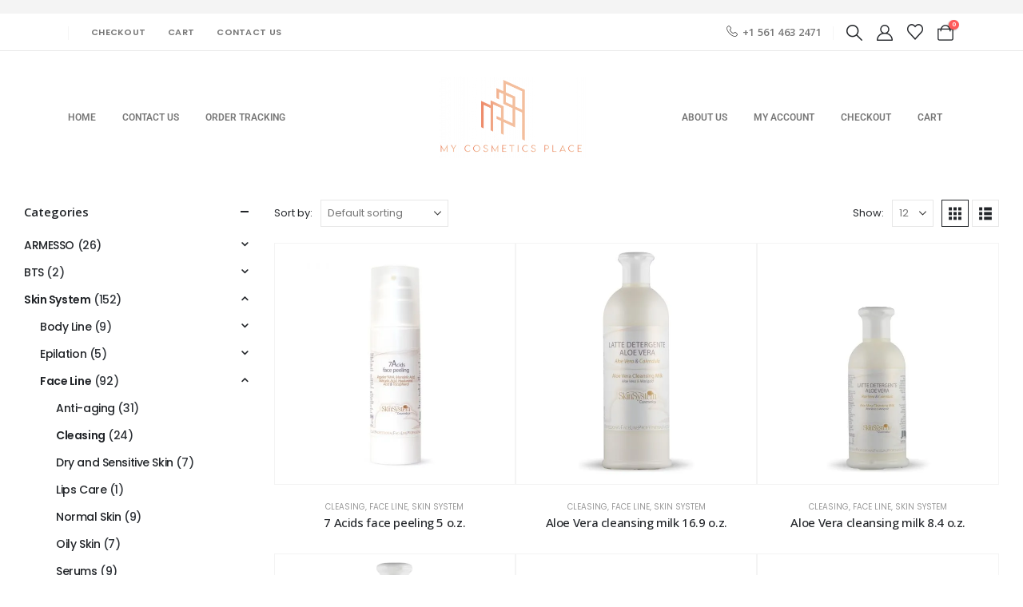

--- FILE ---
content_type: text/html; charset=UTF-8
request_url: https://mycosmeticsplace.com/product-category/skin-system/skin-system-face/cleasing/
body_size: 31758
content:
	<!DOCTYPE html>
	<html class=""  lang="en-US" prefix="og: http://ogp.me/ns# fb: http://ogp.me/ns/fb#">
	<head>
		<meta http-equiv="X-UA-Compatible" content="IE=edge" />
		<meta http-equiv="Content-Type" content="text/html; charset=UTF-8" />
		<meta name="viewport" content="width=device-width, initial-scale=1, minimum-scale=1" />

		<link rel="profile" href="https://gmpg.org/xfn/11" />
		<link rel="pingback" href="https://mycosmeticsplace.com/xmlrpc.php" />
						<script>document.documentElement.className = document.documentElement.className + ' yes-js js_active js'</script>
			<title>Cleasing &#8211; My Cosmetics Place</title>
<meta name='robots' content='max-image-preview:large' />
<script>window._wca = window._wca || [];</script>
<link rel='dns-prefetch' href='//stats.wp.com' />
<link rel='preconnect' href='//i0.wp.com' />
<link rel='preconnect' href='//c0.wp.com' />
<link rel="alternate" type="application/rss+xml" title="My Cosmetics Place &raquo; Feed" href="https://mycosmeticsplace.com/feed/" />
<link rel="alternate" type="application/rss+xml" title="My Cosmetics Place &raquo; Comments Feed" href="https://mycosmeticsplace.com/comments/feed/" />
<link rel="alternate" type="application/rss+xml" title="My Cosmetics Place &raquo; Cleasing Category Feed" href="https://mycosmeticsplace.com/product-category/skin-system/skin-system-face/cleasing/feed/" />
		<link rel="shortcut icon" href="//mycosmeticsplace.com/wp-content/uploads/2022/02/cropped-cropped-cropped-Transparent-1-e1684807216384.png" type="image/x-icon" />
				<link rel="apple-touch-icon" href="//mycosmeticsplace.com/wp-content/uploads/2022/02/cropped-cropped-cropped-Transparent-1-e1684807216384.png" />
				<link rel="apple-touch-icon" sizes="120x120" href="//mycosmeticsplace.com/wp-content/uploads/2022/02/cropped-cropped-cropped-Transparent-1-e1684807216384.png" />
				<link rel="apple-touch-icon" sizes="76x76" href="//mycosmeticsplace.com/wp-content/uploads/2022/02/cropped-cropped-cropped-Transparent-1-e1684807216384.png" />
				<link rel="apple-touch-icon" sizes="152x152" href="//mycosmeticsplace.com/wp-content/uploads/2022/02/cropped-cropped-cropped-Transparent-1-e1684807216384.png" />
		<style id='wp-img-auto-sizes-contain-inline-css'>
img:is([sizes=auto i],[sizes^="auto," i]){contain-intrinsic-size:3000px 1500px}
/*# sourceURL=wp-img-auto-sizes-contain-inline-css */
</style>
<link rel='stylesheet' id='berocket_aapf_widget-style-css' href='https://mycosmeticsplace.com/wp-content/plugins/woocommerce-ajax-filters/assets/frontend/css/fullmain.min.css?ver=3.1.9.6' media='all' />
<style id='wp-emoji-styles-inline-css'>

	img.wp-smiley, img.emoji {
		display: inline !important;
		border: none !important;
		box-shadow: none !important;
		height: 1em !important;
		width: 1em !important;
		margin: 0 0.07em !important;
		vertical-align: -0.1em !important;
		background: none !important;
		padding: 0 !important;
	}
/*# sourceURL=wp-emoji-styles-inline-css */
</style>
<link rel='stylesheet' id='wp-block-library-css' href='https://c0.wp.com/c/6.9/wp-includes/css/dist/block-library/style.min.css' media='all' />
<style id='wp-block-library-theme-inline-css'>
.wp-block-audio :where(figcaption){color:#555;font-size:13px;text-align:center}.is-dark-theme .wp-block-audio :where(figcaption){color:#ffffffa6}.wp-block-audio{margin:0 0 1em}.wp-block-code{border:1px solid #ccc;border-radius:4px;font-family:Menlo,Consolas,monaco,monospace;padding:.8em 1em}.wp-block-embed :where(figcaption){color:#555;font-size:13px;text-align:center}.is-dark-theme .wp-block-embed :where(figcaption){color:#ffffffa6}.wp-block-embed{margin:0 0 1em}.blocks-gallery-caption{color:#555;font-size:13px;text-align:center}.is-dark-theme .blocks-gallery-caption{color:#ffffffa6}:root :where(.wp-block-image figcaption){color:#555;font-size:13px;text-align:center}.is-dark-theme :root :where(.wp-block-image figcaption){color:#ffffffa6}.wp-block-image{margin:0 0 1em}.wp-block-pullquote{border-bottom:4px solid;border-top:4px solid;color:currentColor;margin-bottom:1.75em}.wp-block-pullquote :where(cite),.wp-block-pullquote :where(footer),.wp-block-pullquote__citation{color:currentColor;font-size:.8125em;font-style:normal;text-transform:uppercase}.wp-block-quote{border-left:.25em solid;margin:0 0 1.75em;padding-left:1em}.wp-block-quote cite,.wp-block-quote footer{color:currentColor;font-size:.8125em;font-style:normal;position:relative}.wp-block-quote:where(.has-text-align-right){border-left:none;border-right:.25em solid;padding-left:0;padding-right:1em}.wp-block-quote:where(.has-text-align-center){border:none;padding-left:0}.wp-block-quote.is-large,.wp-block-quote.is-style-large,.wp-block-quote:where(.is-style-plain){border:none}.wp-block-search .wp-block-search__label{font-weight:700}.wp-block-search__button{border:1px solid #ccc;padding:.375em .625em}:where(.wp-block-group.has-background){padding:1.25em 2.375em}.wp-block-separator.has-css-opacity{opacity:.4}.wp-block-separator{border:none;border-bottom:2px solid;margin-left:auto;margin-right:auto}.wp-block-separator.has-alpha-channel-opacity{opacity:1}.wp-block-separator:not(.is-style-wide):not(.is-style-dots){width:100px}.wp-block-separator.has-background:not(.is-style-dots){border-bottom:none;height:1px}.wp-block-separator.has-background:not(.is-style-wide):not(.is-style-dots){height:2px}.wp-block-table{margin:0 0 1em}.wp-block-table td,.wp-block-table th{word-break:normal}.wp-block-table :where(figcaption){color:#555;font-size:13px;text-align:center}.is-dark-theme .wp-block-table :where(figcaption){color:#ffffffa6}.wp-block-video :where(figcaption){color:#555;font-size:13px;text-align:center}.is-dark-theme .wp-block-video :where(figcaption){color:#ffffffa6}.wp-block-video{margin:0 0 1em}:root :where(.wp-block-template-part.has-background){margin-bottom:0;margin-top:0;padding:1.25em 2.375em}
/*# sourceURL=/wp-includes/css/dist/block-library/theme.min.css */
</style>
<style id='classic-theme-styles-inline-css'>
/*! This file is auto-generated */
.wp-block-button__link{color:#fff;background-color:#32373c;border-radius:9999px;box-shadow:none;text-decoration:none;padding:calc(.667em + 2px) calc(1.333em + 2px);font-size:1.125em}.wp-block-file__button{background:#32373c;color:#fff;text-decoration:none}
/*# sourceURL=/wp-includes/css/classic-themes.min.css */
</style>
<link rel='stylesheet' id='mediaelement-css' href='https://c0.wp.com/c/6.9/wp-includes/js/mediaelement/mediaelementplayer-legacy.min.css' media='all' />
<link rel='stylesheet' id='wp-mediaelement-css' href='https://c0.wp.com/c/6.9/wp-includes/js/mediaelement/wp-mediaelement.min.css' media='all' />
<style id='jetpack-sharing-buttons-style-inline-css'>
.jetpack-sharing-buttons__services-list{display:flex;flex-direction:row;flex-wrap:wrap;gap:0;list-style-type:none;margin:5px;padding:0}.jetpack-sharing-buttons__services-list.has-small-icon-size{font-size:12px}.jetpack-sharing-buttons__services-list.has-normal-icon-size{font-size:16px}.jetpack-sharing-buttons__services-list.has-large-icon-size{font-size:24px}.jetpack-sharing-buttons__services-list.has-huge-icon-size{font-size:36px}@media print{.jetpack-sharing-buttons__services-list{display:none!important}}.editor-styles-wrapper .wp-block-jetpack-sharing-buttons{gap:0;padding-inline-start:0}ul.jetpack-sharing-buttons__services-list.has-background{padding:1.25em 2.375em}
/*# sourceURL=https://mycosmeticsplace.com/wp-content/plugins/jetpack/_inc/blocks/sharing-buttons/view.css */
</style>
<link rel='stylesheet' id='jquery-selectBox-css' href='https://mycosmeticsplace.com/wp-content/plugins/yith-woocommerce-wishlist/assets/css/jquery.selectBox.css?ver=1.2.0' media='all' />
<link rel='stylesheet' id='woocommerce_prettyPhoto_css-css' href='//mycosmeticsplace.com/wp-content/plugins/woocommerce/assets/css/prettyPhoto.css?ver=3.1.6' media='all' />
<link rel='stylesheet' id='yith-wcwl-main-css' href='https://mycosmeticsplace.com/wp-content/plugins/yith-woocommerce-wishlist/assets/css/style.css?ver=4.11.0' media='all' />
<style id='yith-wcwl-main-inline-css'>
 :root { --add-to-wishlist-icon-color: #222529; --added-to-wishlist-icon-color: #e27c7c; --rounded-corners-radius: 16px; --add-to-cart-rounded-corners-radius: 16px; --color-headers-background: #F4F4F4; --feedback-duration: 3s } 
 :root { --add-to-wishlist-icon-color: #222529; --added-to-wishlist-icon-color: #e27c7c; --rounded-corners-radius: 16px; --add-to-cart-rounded-corners-radius: 16px; --color-headers-background: #F4F4F4; --feedback-duration: 3s } 
/*# sourceURL=yith-wcwl-main-inline-css */
</style>
<style id='global-styles-inline-css'>
:root{--wp--preset--aspect-ratio--square: 1;--wp--preset--aspect-ratio--4-3: 4/3;--wp--preset--aspect-ratio--3-4: 3/4;--wp--preset--aspect-ratio--3-2: 3/2;--wp--preset--aspect-ratio--2-3: 2/3;--wp--preset--aspect-ratio--16-9: 16/9;--wp--preset--aspect-ratio--9-16: 9/16;--wp--preset--color--black: #000000;--wp--preset--color--cyan-bluish-gray: #abb8c3;--wp--preset--color--white: #ffffff;--wp--preset--color--pale-pink: #f78da7;--wp--preset--color--vivid-red: #cf2e2e;--wp--preset--color--luminous-vivid-orange: #ff6900;--wp--preset--color--luminous-vivid-amber: #fcb900;--wp--preset--color--light-green-cyan: #7bdcb5;--wp--preset--color--vivid-green-cyan: #00d084;--wp--preset--color--pale-cyan-blue: #8ed1fc;--wp--preset--color--vivid-cyan-blue: #0693e3;--wp--preset--color--vivid-purple: #9b51e0;--wp--preset--color--primary: var(--porto-primary-color);--wp--preset--color--secondary: var(--porto-secondary-color);--wp--preset--color--tertiary: var(--porto-tertiary-color);--wp--preset--color--quaternary: var(--porto-quaternary-color);--wp--preset--color--dark: var(--porto-dark-color);--wp--preset--color--light: var(--porto-light-color);--wp--preset--color--primary-hover: var(--porto-primary-light-5);--wp--preset--gradient--vivid-cyan-blue-to-vivid-purple: linear-gradient(135deg,rgb(6,147,227) 0%,rgb(155,81,224) 100%);--wp--preset--gradient--light-green-cyan-to-vivid-green-cyan: linear-gradient(135deg,rgb(122,220,180) 0%,rgb(0,208,130) 100%);--wp--preset--gradient--luminous-vivid-amber-to-luminous-vivid-orange: linear-gradient(135deg,rgb(252,185,0) 0%,rgb(255,105,0) 100%);--wp--preset--gradient--luminous-vivid-orange-to-vivid-red: linear-gradient(135deg,rgb(255,105,0) 0%,rgb(207,46,46) 100%);--wp--preset--gradient--very-light-gray-to-cyan-bluish-gray: linear-gradient(135deg,rgb(238,238,238) 0%,rgb(169,184,195) 100%);--wp--preset--gradient--cool-to-warm-spectrum: linear-gradient(135deg,rgb(74,234,220) 0%,rgb(151,120,209) 20%,rgb(207,42,186) 40%,rgb(238,44,130) 60%,rgb(251,105,98) 80%,rgb(254,248,76) 100%);--wp--preset--gradient--blush-light-purple: linear-gradient(135deg,rgb(255,206,236) 0%,rgb(152,150,240) 100%);--wp--preset--gradient--blush-bordeaux: linear-gradient(135deg,rgb(254,205,165) 0%,rgb(254,45,45) 50%,rgb(107,0,62) 100%);--wp--preset--gradient--luminous-dusk: linear-gradient(135deg,rgb(255,203,112) 0%,rgb(199,81,192) 50%,rgb(65,88,208) 100%);--wp--preset--gradient--pale-ocean: linear-gradient(135deg,rgb(255,245,203) 0%,rgb(182,227,212) 50%,rgb(51,167,181) 100%);--wp--preset--gradient--electric-grass: linear-gradient(135deg,rgb(202,248,128) 0%,rgb(113,206,126) 100%);--wp--preset--gradient--midnight: linear-gradient(135deg,rgb(2,3,129) 0%,rgb(40,116,252) 100%);--wp--preset--font-size--small: 13px;--wp--preset--font-size--medium: 20px;--wp--preset--font-size--large: 36px;--wp--preset--font-size--x-large: 42px;--wp--preset--spacing--20: 0.44rem;--wp--preset--spacing--30: 0.67rem;--wp--preset--spacing--40: 1rem;--wp--preset--spacing--50: 1.5rem;--wp--preset--spacing--60: 2.25rem;--wp--preset--spacing--70: 3.38rem;--wp--preset--spacing--80: 5.06rem;--wp--preset--shadow--natural: 6px 6px 9px rgba(0, 0, 0, 0.2);--wp--preset--shadow--deep: 12px 12px 50px rgba(0, 0, 0, 0.4);--wp--preset--shadow--sharp: 6px 6px 0px rgba(0, 0, 0, 0.2);--wp--preset--shadow--outlined: 6px 6px 0px -3px rgb(255, 255, 255), 6px 6px rgb(0, 0, 0);--wp--preset--shadow--crisp: 6px 6px 0px rgb(0, 0, 0);}:where(.is-layout-flex){gap: 0.5em;}:where(.is-layout-grid){gap: 0.5em;}body .is-layout-flex{display: flex;}.is-layout-flex{flex-wrap: wrap;align-items: center;}.is-layout-flex > :is(*, div){margin: 0;}body .is-layout-grid{display: grid;}.is-layout-grid > :is(*, div){margin: 0;}:where(.wp-block-columns.is-layout-flex){gap: 2em;}:where(.wp-block-columns.is-layout-grid){gap: 2em;}:where(.wp-block-post-template.is-layout-flex){gap: 1.25em;}:where(.wp-block-post-template.is-layout-grid){gap: 1.25em;}.has-black-color{color: var(--wp--preset--color--black) !important;}.has-cyan-bluish-gray-color{color: var(--wp--preset--color--cyan-bluish-gray) !important;}.has-white-color{color: var(--wp--preset--color--white) !important;}.has-pale-pink-color{color: var(--wp--preset--color--pale-pink) !important;}.has-vivid-red-color{color: var(--wp--preset--color--vivid-red) !important;}.has-luminous-vivid-orange-color{color: var(--wp--preset--color--luminous-vivid-orange) !important;}.has-luminous-vivid-amber-color{color: var(--wp--preset--color--luminous-vivid-amber) !important;}.has-light-green-cyan-color{color: var(--wp--preset--color--light-green-cyan) !important;}.has-vivid-green-cyan-color{color: var(--wp--preset--color--vivid-green-cyan) !important;}.has-pale-cyan-blue-color{color: var(--wp--preset--color--pale-cyan-blue) !important;}.has-vivid-cyan-blue-color{color: var(--wp--preset--color--vivid-cyan-blue) !important;}.has-vivid-purple-color{color: var(--wp--preset--color--vivid-purple) !important;}.has-black-background-color{background-color: var(--wp--preset--color--black) !important;}.has-cyan-bluish-gray-background-color{background-color: var(--wp--preset--color--cyan-bluish-gray) !important;}.has-white-background-color{background-color: var(--wp--preset--color--white) !important;}.has-pale-pink-background-color{background-color: var(--wp--preset--color--pale-pink) !important;}.has-vivid-red-background-color{background-color: var(--wp--preset--color--vivid-red) !important;}.has-luminous-vivid-orange-background-color{background-color: var(--wp--preset--color--luminous-vivid-orange) !important;}.has-luminous-vivid-amber-background-color{background-color: var(--wp--preset--color--luminous-vivid-amber) !important;}.has-light-green-cyan-background-color{background-color: var(--wp--preset--color--light-green-cyan) !important;}.has-vivid-green-cyan-background-color{background-color: var(--wp--preset--color--vivid-green-cyan) !important;}.has-pale-cyan-blue-background-color{background-color: var(--wp--preset--color--pale-cyan-blue) !important;}.has-vivid-cyan-blue-background-color{background-color: var(--wp--preset--color--vivid-cyan-blue) !important;}.has-vivid-purple-background-color{background-color: var(--wp--preset--color--vivid-purple) !important;}.has-black-border-color{border-color: var(--wp--preset--color--black) !important;}.has-cyan-bluish-gray-border-color{border-color: var(--wp--preset--color--cyan-bluish-gray) !important;}.has-white-border-color{border-color: var(--wp--preset--color--white) !important;}.has-pale-pink-border-color{border-color: var(--wp--preset--color--pale-pink) !important;}.has-vivid-red-border-color{border-color: var(--wp--preset--color--vivid-red) !important;}.has-luminous-vivid-orange-border-color{border-color: var(--wp--preset--color--luminous-vivid-orange) !important;}.has-luminous-vivid-amber-border-color{border-color: var(--wp--preset--color--luminous-vivid-amber) !important;}.has-light-green-cyan-border-color{border-color: var(--wp--preset--color--light-green-cyan) !important;}.has-vivid-green-cyan-border-color{border-color: var(--wp--preset--color--vivid-green-cyan) !important;}.has-pale-cyan-blue-border-color{border-color: var(--wp--preset--color--pale-cyan-blue) !important;}.has-vivid-cyan-blue-border-color{border-color: var(--wp--preset--color--vivid-cyan-blue) !important;}.has-vivid-purple-border-color{border-color: var(--wp--preset--color--vivid-purple) !important;}.has-vivid-cyan-blue-to-vivid-purple-gradient-background{background: var(--wp--preset--gradient--vivid-cyan-blue-to-vivid-purple) !important;}.has-light-green-cyan-to-vivid-green-cyan-gradient-background{background: var(--wp--preset--gradient--light-green-cyan-to-vivid-green-cyan) !important;}.has-luminous-vivid-amber-to-luminous-vivid-orange-gradient-background{background: var(--wp--preset--gradient--luminous-vivid-amber-to-luminous-vivid-orange) !important;}.has-luminous-vivid-orange-to-vivid-red-gradient-background{background: var(--wp--preset--gradient--luminous-vivid-orange-to-vivid-red) !important;}.has-very-light-gray-to-cyan-bluish-gray-gradient-background{background: var(--wp--preset--gradient--very-light-gray-to-cyan-bluish-gray) !important;}.has-cool-to-warm-spectrum-gradient-background{background: var(--wp--preset--gradient--cool-to-warm-spectrum) !important;}.has-blush-light-purple-gradient-background{background: var(--wp--preset--gradient--blush-light-purple) !important;}.has-blush-bordeaux-gradient-background{background: var(--wp--preset--gradient--blush-bordeaux) !important;}.has-luminous-dusk-gradient-background{background: var(--wp--preset--gradient--luminous-dusk) !important;}.has-pale-ocean-gradient-background{background: var(--wp--preset--gradient--pale-ocean) !important;}.has-electric-grass-gradient-background{background: var(--wp--preset--gradient--electric-grass) !important;}.has-midnight-gradient-background{background: var(--wp--preset--gradient--midnight) !important;}.has-small-font-size{font-size: var(--wp--preset--font-size--small) !important;}.has-medium-font-size{font-size: var(--wp--preset--font-size--medium) !important;}.has-large-font-size{font-size: var(--wp--preset--font-size--large) !important;}.has-x-large-font-size{font-size: var(--wp--preset--font-size--x-large) !important;}
:where(.wp-block-post-template.is-layout-flex){gap: 1.25em;}:where(.wp-block-post-template.is-layout-grid){gap: 1.25em;}
:where(.wp-block-term-template.is-layout-flex){gap: 1.25em;}:where(.wp-block-term-template.is-layout-grid){gap: 1.25em;}
:where(.wp-block-columns.is-layout-flex){gap: 2em;}:where(.wp-block-columns.is-layout-grid){gap: 2em;}
:root :where(.wp-block-pullquote){font-size: 1.5em;line-height: 1.6;}
/*# sourceURL=global-styles-inline-css */
</style>
<link rel='stylesheet' id='contact-form-7-css' href='https://mycosmeticsplace.com/wp-content/plugins/contact-form-7/includes/css/styles.css?ver=6.1.4' media='all' />
<style id='woocommerce-inline-inline-css'>
.woocommerce form .form-row .required { visibility: visible; }
/*# sourceURL=woocommerce-inline-inline-css */
</style>
<link rel='stylesheet' id='alpus-plugin-framework-base-css' href='https://mycosmeticsplace.com/wp-content/plugins/alpus-aprs/plugin-framework/assets/css/base.min.css?ver=1.2.0' media='all' />
<link rel='stylesheet' id='alpus-plugin-framework-css' href='https://mycosmeticsplace.com/wp-content/plugins/alpus-aprs/plugin-framework/assets/css/framework.min.css?ver=1.2.0' media='all' />
<link rel='stylesheet' id='jquery-fixedheadertable-style-css' href='https://mycosmeticsplace.com/wp-content/plugins/yith-woocommerce-compare/assets/css/jquery.dataTables.css?ver=1.10.18' media='all' />
<link rel='stylesheet' id='yith_woocompare_page-css' href='https://mycosmeticsplace.com/wp-content/plugins/yith-woocommerce-compare/assets/css/compare.css?ver=3.7.0' media='all' />
<link rel='stylesheet' id='yith-woocompare-widget-css' href='https://mycosmeticsplace.com/wp-content/plugins/yith-woocommerce-compare/assets/css/widget.css?ver=3.7.0' media='all' />
<style id='hide_field_class_style-inline-css'>
.cfef-hidden, .cfef-hidden-step-field {
			display: none !important;
	}
/*# sourceURL=hide_field_class_style-inline-css */
</style>
<link rel='stylesheet' id='porto-fs-progress-bar-css' href='https://mycosmeticsplace.com/wp-content/themes/porto/inc/lib/woocommerce-shipping-progress-bar/shipping-progress-bar.css?ver=7.7.2' media='all' />
<link rel='stylesheet' id='alpus-aprs-frontend-css' href='https://mycosmeticsplace.com/wp-content/plugins/alpus-aprs/assets/css/alpus-aprs-frontend.min.css?ver=2.2.0' media='all' />
<link rel='stylesheet' id='porto-css-vars-css' href='https://mycosmeticsplace.com/wp-content/uploads/porto_styles/theme_css_vars.css?ver=7.7.2' media='all' />
<link rel='stylesheet' id='elementor-icons-css' href='https://mycosmeticsplace.com/wp-content/plugins/elementor/assets/lib/eicons/css/elementor-icons.min.css?ver=5.46.0' media='all' />
<link rel='stylesheet' id='elementor-frontend-css' href='https://mycosmeticsplace.com/wp-content/uploads/elementor/css/custom-frontend.min.css?ver=1769052328' media='all' />
<link rel='stylesheet' id='elementor-post-6427-css' href='https://mycosmeticsplace.com/wp-content/uploads/elementor/css/post-6427.css?ver=1769052328' media='all' />
<link rel='stylesheet' id='font-awesome-5-all-css' href='https://mycosmeticsplace.com/wp-content/plugins/elementor/assets/lib/font-awesome/css/all.min.css?ver=3.34.2' media='all' />
<link rel='stylesheet' id='font-awesome-4-shim-css' href='https://mycosmeticsplace.com/wp-content/plugins/elementor/assets/lib/font-awesome/css/v4-shims.min.css?ver=3.34.2' media='all' />
<link rel='stylesheet' id='bootstrap-css' href='https://mycosmeticsplace.com/wp-content/uploads/porto_styles/bootstrap.css?ver=7.7.2' media='all' />
<link rel='stylesheet' id='porto-plugins-css' href='https://mycosmeticsplace.com/wp-content/themes/porto/css/plugins.css?ver=7.7.2' media='all' />
<link rel='stylesheet' id='porto-theme-css' href='https://mycosmeticsplace.com/wp-content/themes/porto/css/theme.css?ver=7.7.2' media='all' />
<link rel='stylesheet' id='porto-widget-text-css' href='https://mycosmeticsplace.com/wp-content/themes/porto/css/part/widget-text.css?ver=7.7.2' media='all' />
<link rel='stylesheet' id='porto-header-shop-css' href='https://mycosmeticsplace.com/wp-content/themes/porto/css/part/header-shop.css?ver=7.7.2' media='all' />
<link rel='stylesheet' id='porto-nav-panel-css' href='https://mycosmeticsplace.com/wp-content/themes/porto/css/part/nav-panel.css?ver=7.7.2' media='all' />
<link rel='stylesheet' id='porto-revslider-css' href='https://mycosmeticsplace.com/wp-content/themes/porto/css/part/revslider.css?ver=7.7.2' media='all' />
<link rel='stylesheet' id='porto-sitemap-css' href='https://mycosmeticsplace.com/wp-content/themes/porto/css/part/sitemap.css?ver=7.7.2' media='all' />
<link rel='stylesheet' id='porto-media-mobile-sidebar-css' href='https://mycosmeticsplace.com/wp-content/themes/porto/css/part/media-mobile-sidebar.css?ver=7.7.2' media='(max-width:991px)' />
<link rel='stylesheet' id='porto-theme-portfolio-css' href='https://mycosmeticsplace.com/wp-content/themes/porto/css/theme_portfolio.css?ver=7.7.2' media='all' />
<link rel='stylesheet' id='porto-theme-member-css' href='https://mycosmeticsplace.com/wp-content/themes/porto/css/theme_member.css?ver=7.7.2' media='all' />
<link rel='stylesheet' id='porto-theme-event-css' href='https://mycosmeticsplace.com/wp-content/themes/porto/css/theme_event.css?ver=7.7.2' media='all' />
<link rel='stylesheet' id='porto-shortcodes-css' href='https://mycosmeticsplace.com/wp-content/uploads/porto_styles/shortcodes.css?ver=7.7.2' media='all' />
<link rel='stylesheet' id='porto-theme-shop-css' href='https://mycosmeticsplace.com/wp-content/themes/porto/css/theme_shop.css?ver=7.7.2' media='all' />
<link rel='stylesheet' id='porto-yit-compare-css' href='https://mycosmeticsplace.com/wp-content/themes/porto/css/part/yit-compare.css?ver=7.7.2' media='all' />
<link rel='stylesheet' id='porto-shop-sidebar-base-css' href='https://mycosmeticsplace.com/wp-content/themes/porto/css/part/shop-sidebar-base.css?ver=7.7.2' media='all' />
<link rel='stylesheet' id='porto-wooco-widget-price-filter-css' href='https://mycosmeticsplace.com/wp-content/themes/porto/css/part/woo-widget-price-filter.css?ver=7.7.2' media='all' />
<link rel='stylesheet' id='porto-shop-toolbar-css' href='https://mycosmeticsplace.com/wp-content/themes/porto/css/theme/shop/other/toolbar.css?ver=7.7.2' media='all' />
<link rel='stylesheet' id='porto-theme-elementor-css' href='https://mycosmeticsplace.com/wp-content/themes/porto/css/theme_elementor.css?ver=7.7.2' media='all' />
<link rel='stylesheet' id='porto-dynamic-style-css' href='https://mycosmeticsplace.com/wp-content/uploads/porto_styles/dynamic_style.css?ver=7.7.2' media='all' />
<link rel='stylesheet' id='porto-type-builder-css' href='https://mycosmeticsplace.com/wp-content/plugins/porto-functionality/builders/assets/type-builder.css?ver=3.7.2' media='all' />
<link rel='stylesheet' id='porto-account-login-style-css' href='https://mycosmeticsplace.com/wp-content/themes/porto/css/theme/shop/login-style/account-login.css?ver=7.7.2' media='all' />
<link rel='stylesheet' id='porto-theme-woopage-css' href='https://mycosmeticsplace.com/wp-content/themes/porto/css/theme/shop/other/woopage.css?ver=7.7.2' media='all' />
<link rel='stylesheet' id='elementor-post-2202-css' href='https://mycosmeticsplace.com/wp-content/uploads/elementor/css/post-2202.css?ver=7.7.2' media='all' />
<link rel='stylesheet' id='widget-image-css' href='https://mycosmeticsplace.com/wp-content/plugins/elementor/assets/css/widget-image.min.css?ver=3.34.2' media='all' />
<link rel='stylesheet' id='widget-heading-css' href='https://mycosmeticsplace.com/wp-content/plugins/elementor/assets/css/widget-heading.min.css?ver=3.34.2' media='all' />
<link rel='stylesheet' id='widget-icon-list-css' href='https://mycosmeticsplace.com/wp-content/uploads/elementor/css/custom-widget-icon-list.min.css?ver=1769052328' media='all' />
<link rel='stylesheet' id='elementor-post-2345-css' href='https://mycosmeticsplace.com/wp-content/uploads/elementor/css/post-2345.css?ver=7.7.2' media='all' />
<link rel='stylesheet' id='elementor-post-3104-css' href='https://mycosmeticsplace.com/wp-content/uploads/elementor/css/post-3104.css?ver=7.7.2' media='all' />
<link rel='stylesheet' id='elementor-post-1608-css' href='https://mycosmeticsplace.com/wp-content/uploads/elementor/css/post-1608.css?ver=7.7.2' media='all' />
<link rel='stylesheet' id='e-animation-fadeIn-css' href='https://mycosmeticsplace.com/wp-content/plugins/elementor/assets/lib/animations/styles/fadeIn.min.css?ver=3.34.2' media='all' />
<link rel='stylesheet' id='elementor-post-2501-css' href='https://mycosmeticsplace.com/wp-content/uploads/elementor/css/post-2501.css?ver=7.7.2' media='all' />
<link rel='stylesheet' id='porto-style-css' href='https://mycosmeticsplace.com/wp-content/themes/porto/style.css?ver=7.7.2' media='all' />
<style id='porto-style-inline-css'>
.side-header-narrow-bar-logo{max-width:170px}@media (min-width:992px){}.page-top .page-title-wrap{line-height:0}.page-top .page-title:not(.b-none):after{content:'';position:absolute;width:100%;left:0;border-bottom:5px solid var(--porto-primary-color);bottom:-32px}@media (min-width:1500px){.left-sidebar.col-lg-3,.right-sidebar.col-lg-3{width:20%}.main-content.col-lg-9{width:80%}.main-content.col-lg-6{width:60%}}
/*# sourceURL=porto-style-inline-css */
</style>
<link rel='stylesheet' id='elementor-gf-local-roboto-css' href='https://mycosmeticsplace.com/wp-content/uploads/elementor/google-fonts/css/roboto.css?ver=1742225244' media='all' />
<link rel='stylesheet' id='elementor-gf-local-robotoslab-css' href='https://mycosmeticsplace.com/wp-content/uploads/elementor/google-fonts/css/robotoslab.css?ver=1742225254' media='all' />
<script src="https://c0.wp.com/c/6.9/wp-includes/js/jquery/jquery.min.js" id="jquery-core-js"></script>
<script src="https://c0.wp.com/c/6.9/wp-includes/js/jquery/jquery-migrate.min.js" id="jquery-migrate-js"></script>
<script src="https://c0.wp.com/p/woocommerce/10.4.3/assets/js/jquery-blockui/jquery.blockUI.min.js" id="wc-jquery-blockui-js" defer data-wp-strategy="defer"></script>
<script id="wc-add-to-cart-js-extra">
var wc_add_to_cart_params = {"ajax_url":"/wp-admin/admin-ajax.php","wc_ajax_url":"/?wc-ajax=%%endpoint%%","i18n_view_cart":"View cart","cart_url":"https://mycosmeticsplace.com/my-account/","is_cart":"","cart_redirect_after_add":"no"};
//# sourceURL=wc-add-to-cart-js-extra
</script>
<script src="https://c0.wp.com/p/woocommerce/10.4.3/assets/js/frontend/add-to-cart.min.js" id="wc-add-to-cart-js" defer data-wp-strategy="defer"></script>
<script src="https://c0.wp.com/p/woocommerce/10.4.3/assets/js/js-cookie/js.cookie.min.js" id="wc-js-cookie-js" defer data-wp-strategy="defer"></script>
<script id="woocommerce-js-extra">
var woocommerce_params = {"ajax_url":"/wp-admin/admin-ajax.php","wc_ajax_url":"/?wc-ajax=%%endpoint%%","i18n_password_show":"Show password","i18n_password_hide":"Hide password"};
//# sourceURL=woocommerce-js-extra
</script>
<script src="https://c0.wp.com/p/woocommerce/10.4.3/assets/js/frontend/woocommerce.min.js" id="woocommerce-js" defer data-wp-strategy="defer"></script>
<script id="WCPAY_ASSETS-js-extra">
var wcpayAssets = {"url":"https://mycosmeticsplace.com/wp-content/plugins/woocommerce-payments/dist/"};
//# sourceURL=WCPAY_ASSETS-js-extra
</script>
<script src="https://stats.wp.com/s-202604.js" id="woocommerce-analytics-js" defer data-wp-strategy="defer"></script>
<script id="wc-cart-fragments-js-extra">
var wc_cart_fragments_params = {"ajax_url":"/wp-admin/admin-ajax.php","wc_ajax_url":"/?wc-ajax=%%endpoint%%","cart_hash_key":"wc_cart_hash_9c3c27e10e75cf503a5158056214fb4a","fragment_name":"wc_fragments_9c3c27e10e75cf503a5158056214fb4a","request_timeout":"15000"};
//# sourceURL=wc-cart-fragments-js-extra
</script>
<script src="https://c0.wp.com/p/woocommerce/10.4.3/assets/js/frontend/cart-fragments.min.js" id="wc-cart-fragments-js" defer data-wp-strategy="defer"></script>
<script src="https://mycosmeticsplace.com/wp-content/plugins/elementor/assets/lib/font-awesome/js/v4-shims.min.js?ver=3.34.2" id="font-awesome-4-shim-js"></script>
<link rel="https://api.w.org/" href="https://mycosmeticsplace.com/wp-json/" /><link rel="alternate" title="JSON" type="application/json" href="https://mycosmeticsplace.com/wp-json/wp/v2/product_cat/661" /><link rel="EditURI" type="application/rsd+xml" title="RSD" href="https://mycosmeticsplace.com/xmlrpc.php?rsd" />
<meta name="generator" content="WordPress 6.9" />
<meta name="generator" content="WooCommerce 10.4.3" />
	<style>img#wpstats{display:none}</style>
				<script type="text/javascript" id="webfont-queue">
		WebFontConfig = {
			google: { families: [ 'Poppins:400,500,600,700,800','Shadows+Into+Light:400,700','Open+Sans:400,500,600,700,800','Playfair+Display:400,700' ] }
		};
		(function(d) {
			var wf = d.createElement('script'), s = d.scripts[d.scripts.length - 1];
			wf.src = 'https://mycosmeticsplace.com/wp-content/themes/porto/js/libs/webfont.js';
			wf.async = true;
			s.parentNode.insertBefore(wf, s);
		})(document);</script>
			<noscript><style>.woocommerce-product-gallery{ opacity: 1 !important; }</style></noscript>
	<meta name="generator" content="Elementor 3.34.2; features: additional_custom_breakpoints; settings: css_print_method-external, google_font-enabled, font_display-auto">
			<style>
				.e-con.e-parent:nth-of-type(n+4):not(.e-lazyloaded):not(.e-no-lazyload),
				.e-con.e-parent:nth-of-type(n+4):not(.e-lazyloaded):not(.e-no-lazyload) * {
					background-image: none !important;
				}
				@media screen and (max-height: 1024px) {
					.e-con.e-parent:nth-of-type(n+3):not(.e-lazyloaded):not(.e-no-lazyload),
					.e-con.e-parent:nth-of-type(n+3):not(.e-lazyloaded):not(.e-no-lazyload) * {
						background-image: none !important;
					}
				}
				@media screen and (max-height: 640px) {
					.e-con.e-parent:nth-of-type(n+2):not(.e-lazyloaded):not(.e-no-lazyload),
					.e-con.e-parent:nth-of-type(n+2):not(.e-lazyloaded):not(.e-no-lazyload) * {
						background-image: none !important;
					}
				}
			</style>
			<meta name="generator" content="Powered by Slider Revolution 6.7.39 - responsive, Mobile-Friendly Slider Plugin for WordPress with comfortable drag and drop interface." />
<link rel="icon" href="https://i0.wp.com/mycosmeticsplace.com/wp-content/uploads/2022/02/cropped-cropped-Transparent.png?resize=32%2C32&#038;ssl=1" sizes="32x32" />
<link rel="icon" href="https://i0.wp.com/mycosmeticsplace.com/wp-content/uploads/2022/02/cropped-cropped-Transparent.png?fit=192%2C192&#038;ssl=1" sizes="192x192" />
<link rel="apple-touch-icon" href="https://i0.wp.com/mycosmeticsplace.com/wp-content/uploads/2022/02/cropped-cropped-Transparent.png?fit=180%2C180&#038;ssl=1" />
<meta name="msapplication-TileImage" content="https://i0.wp.com/mycosmeticsplace.com/wp-content/uploads/2022/02/cropped-cropped-Transparent.png?fit=270%2C270&#038;ssl=1" />
<script data-jetpack-boost="ignore">function setREVStartSize(e){
			//window.requestAnimationFrame(function() {
				window.RSIW = window.RSIW===undefined ? window.innerWidth : window.RSIW;
				window.RSIH = window.RSIH===undefined ? window.innerHeight : window.RSIH;
				try {
					var pw = document.getElementById(e.c).parentNode.offsetWidth,
						newh;
					pw = pw===0 || isNaN(pw) || (e.l=="fullwidth" || e.layout=="fullwidth") ? window.RSIW : pw;
					e.tabw = e.tabw===undefined ? 0 : parseInt(e.tabw);
					e.thumbw = e.thumbw===undefined ? 0 : parseInt(e.thumbw);
					e.tabh = e.tabh===undefined ? 0 : parseInt(e.tabh);
					e.thumbh = e.thumbh===undefined ? 0 : parseInt(e.thumbh);
					e.tabhide = e.tabhide===undefined ? 0 : parseInt(e.tabhide);
					e.thumbhide = e.thumbhide===undefined ? 0 : parseInt(e.thumbhide);
					e.mh = e.mh===undefined || e.mh=="" || e.mh==="auto" ? 0 : parseInt(e.mh,0);
					if(e.layout==="fullscreen" || e.l==="fullscreen")
						newh = Math.max(e.mh,window.RSIH);
					else{
						e.gw = Array.isArray(e.gw) ? e.gw : [e.gw];
						for (var i in e.rl) if (e.gw[i]===undefined || e.gw[i]===0) e.gw[i] = e.gw[i-1];
						e.gh = e.el===undefined || e.el==="" || (Array.isArray(e.el) && e.el.length==0)? e.gh : e.el;
						e.gh = Array.isArray(e.gh) ? e.gh : [e.gh];
						for (var i in e.rl) if (e.gh[i]===undefined || e.gh[i]===0) e.gh[i] = e.gh[i-1];
											
						var nl = new Array(e.rl.length),
							ix = 0,
							sl;
						e.tabw = e.tabhide>=pw ? 0 : e.tabw;
						e.thumbw = e.thumbhide>=pw ? 0 : e.thumbw;
						e.tabh = e.tabhide>=pw ? 0 : e.tabh;
						e.thumbh = e.thumbhide>=pw ? 0 : e.thumbh;
						for (var i in e.rl) nl[i] = e.rl[i]<window.RSIW ? 0 : e.rl[i];
						sl = nl[0];
						for (var i in nl) if (sl>nl[i] && nl[i]>0) { sl = nl[i]; ix=i;}
						var m = pw>(e.gw[ix]+e.tabw+e.thumbw) ? 1 : (pw-(e.tabw+e.thumbw)) / (e.gw[ix]);
						newh =  (e.gh[ix] * m) + (e.tabh + e.thumbh);
					}
					var el = document.getElementById(e.c);
					if (el!==null && el) el.style.height = newh+"px";
					el = document.getElementById(e.c+"_wrapper");
					if (el!==null && el) {
						el.style.height = newh+"px";
						el.style.display = "block";
					}
				} catch(e){
					console.log("Failure at Presize of Slider:" + e)
				}
			//});
		  };</script>
<link rel="canonical" href="https://mycosmeticsplace.com/product-category/skin-system/skin-system-face/cleasing/">	</head>
	<body class="archive tax-product_cat term-cleasing term-661 wp-custom-logo wp-embed-responsive wp-theme-porto theme-porto woocommerce woocommerce-page woocommerce-no-js porto-breadcrumbs-bb login-popup full blog-1 elementor-default elementor-kit-6427">
	
	<div class="page-wrapper"><!-- page wrapper -->
		<div class="porto-block" data-id="1608"><div class="container-fluid">		<div data-elementor-type="wp-post" data-elementor-id="1608" class="elementor elementor-1608" data-elementor-post-type="porto_builder">
						<section class="elementor-section elementor-top-section elementor-element elementor-element-8d84677 top-bar elementor-hidden-tablet elementor-hidden-mobile elementor-section-boxed elementor-section-height-default elementor-section-height-default" data-id="8d84677" data-element_type="section" data-settings="{&quot;background_background&quot;:&quot;classic&quot;}">
		
							<div class="elementor-container elementor-column-gap-no">
											<div class="elementor-column elementor-col-50 elementor-top-column elementor-element elementor-element-a277a10" data-id="a277a10" data-element_type="column">
					<div class="elementor-widget-wrap">
									</div>
				</div>
				<div class="elementor-column elementor-col-50 elementor-top-column elementor-element elementor-element-cf27ac5" data-id="cf27ac5" data-element_type="column">
					<div class="elementor-widget-wrap">
									</div>
				</div>
					</div>
				</section>
				</div>
		</div></div>
											<!-- header wrapper -->
				<div class="header-wrapper">
										
<header  id="header" class="header-builder header-builder-p">
<style>.mobile-tabs .mobile-tab-items .mobile-tab-item.active {
    border-bottom-color: var(--porto-secondary-color);
    color: var(--porto-secondary-color);
}</style><div class="porto-block" data-id="2202"><div class="container-fluid">		<div data-elementor-type="wp-post" data-elementor-id="2202" class="elementor elementor-2202" data-elementor-post-type="porto_builder">
						<section class="elementor-section elementor-top-section elementor-element elementor-element-6372f6f elementor-section-boxed elementor-section-height-default elementor-section-height-default" data-id="6372f6f" data-element_type="section">
		
							<div class="elementor-container elementor-column-gap-no">
											<div class="elementor-column elementor-col-100 elementor-top-column elementor-element elementor-element-cb9fb86" data-id="cb9fb86" data-element_type="column">
					<div class="elementor-widget-wrap elementor-element-populated">
								<div class="elementor-element elementor-element-63ac26d elementor-hidden-tablet elementor-hidden-mobile elementor-widget elementor-widget-porto_hb_divider" data-id="63ac26d" data-element_type="widget" data-widget_type="porto_hb_divider.default">
				<div class="elementor-widget-container">
					<span class="separator"></span>				</div>
				</div>
				<div class="elementor-element elementor-element-2552580 elementor-hidden-tablet elementor-hidden-mobile elementor-widget elementor-widget-porto_hb_menu" data-id="2552580" data-element_type="widget" data-widget_type="porto_hb_menu.default">
				<div class="elementor-widget-container">
					<ul id="menu-top-navigation" class="top-links mega-menu"><li id="nav-menu-item-6346" class="menu-item menu-item-type-post_type menu-item-object-page narrow"><a href="https://mycosmeticsplace.com/refund_returns-2/">Checkout</a></li>
<li id="nav-menu-item-6347" class="menu-item menu-item-type-post_type menu-item-object-page narrow"><a href="https://mycosmeticsplace.com/my-account/">Cart</a></li>
<li id="nav-menu-item-6363" class="menu-item menu-item-type-post_type menu-item-object-page narrow"><a href="https://mycosmeticsplace.com/contact-us/">Contact Us</a></li>
</ul>				</div>
				</div>
				<div class="elementor-element elementor-element-dac0b4b ms-auto elementor-hidden-mobile elementor-widget elementor-widget-porto_info_box" data-id="dac0b4b" data-element_type="widget" data-widget_type="porto_info_box.default">
				<div class="elementor-widget-container">
					<div class="porto-sicon-box style_1 default-icon"><div class="porto-sicon-default"><div class="porto-just-icon-wrapper porto-icon none" style=""><i class="porto-icon-phone-2"></i></div></div><div class="porto-sicon-header"><h3 class="porto-sicon-title" style="">+1 561 463 2471</h3></div> <!-- header --></div><!-- porto-sicon-box -->				</div>
				</div>
				<div class="elementor-element elementor-element-abffddd elementor-hidden-mobile elementor-widget elementor-widget-porto_hb_divider" data-id="abffddd" data-element_type="widget" data-widget_type="porto_hb_divider.default">
				<div class="elementor-widget-container">
					<span class="separator"></span>				</div>
				</div>
				<div class="elementor-element elementor-element-9579d22 ms-auto ms-md-0 elementor-widget elementor-widget-porto_hb_search_form" data-id="9579d22" data-element_type="widget" data-widget_type="porto_hb_search_form.default">
				<div class="elementor-widget-container">
					<div class="searchform-popup search-popup simple-popup search-popup-left simple-search-layout search-dropdown search-rounded"><a  class="search-toggle" role="button" aria-label="Search Toggle" href="#"><i class="porto-icon-magnifier"></i><span class="search-text">Search</span></a>	<form action="https://mycosmeticsplace.com/" method="get"
		class="searchform search-layout-simple">
		<div class="searchform-fields">
			<span class="text"><input name="s" type="text" value="" placeholder="Search&hellip;" autocomplete="off" /></span>
						<span class="button-wrap">
				<button class="btn btn-special" aria-label="Search" title="Search" type="submit">
					<i class="porto-icon-magnifier"></i>
				</button>
							</span>
		</div>
				<div class="live-search-list"></div>
			</form>
	</div>				</div>
				</div>
				<div class="elementor-element elementor-element-c981d11 elementor-widget elementor-widget-porto_hb_myaccount" data-id="c981d11" data-element_type="widget" data-widget_type="porto_hb_myaccount.default">
				<div class="elementor-widget-container">
					<a href="https://mycosmeticsplace.com/my-account-3/" aria-label="My Account" title="My Account" class="my-account  porto-link-login"><i class="porto-icon-user-2"></i></a>				</div>
				</div>
				<div class="elementor-element elementor-element-981d013 lh-1 elementor-hidden-mobile elementor-widget elementor-widget-porto_hb_wishlist" data-id="981d013" data-element_type="widget" data-widget_type="porto_hb_wishlist.default">
				<div class="elementor-widget-container">
					<a href="https://mycosmeticsplace.com/wishlist/" aria-label="Wishlist" title="Wishlist" class="my-wishlist"><i class="porto-icon-wishlist-2"></i></a>				</div>
				</div>
				<div class="elementor-element elementor-element-7fb53e6 elementor-widget elementor-widget-porto_hb_mini_cart" data-id="7fb53e6" data-element_type="widget" data-widget_type="porto_hb_mini_cart.default">
				<div class="elementor-widget-container">
							<div id="mini-cart" aria-haspopup="true" class="mini-cart simple minicart-offcanvas">
			<div class="cart-head">
			<span class="cart-icon"><i class="minicart-icon porto-icon-cart-thick"></i><span class="cart-items">0</span></span><span class="cart-items-text">0 items</span>			</div>
			<div class="cart-popup widget_shopping_cart">
				<div class="widget_shopping_cart_content">
									<div class="cart-loading"></div>
								</div>
			</div>
		<div class="minicart-overlay"><svg viewBox="0 0 32 32" xmlns="http://www.w3.org/2000/svg"><g id="cross"><line stroke="#fff" stroke-width="2px" x1="7" x2="25" y1="7" y2="25"/><line stroke="#fff" stroke-width="2px" x1="7" x2="25" y1="25" y2="7"/></g></svg></div>		</div>
						</div>
				</div>
					</div>
				</div>
					</div>
				</section>
				<div class="header-main elementor-section elementor-top-section elementor-element elementor-element-c5bc6a8 elementor-section-boxed elementor-section-height-default elementor-section-height-default" data-id="c5bc6a8" data-element_type="section">
		
							<div class="elementor-container elementor-column-gap-default">
											<div class="elementor-column elementor-col-flex-1 elementor-top-column elementor-element elementor-element-7c975d9 elementor-hidden-tablet elementor-hidden-mobile" data-id="7c975d9" data-element_type="column">
					<div class="elementor-widget-wrap elementor-element-populated">
								<div class="elementor-element elementor-element-5dca815 elementor-widget elementor-widget-porto_hb_menu" data-id="5dca815" data-element_type="widget" data-widget_type="porto_hb_menu.default">
				<div class="elementor-widget-container">
					<ul id="menu-fullscreen-menu" class="main-menu mega-menu menu-flat"><li id="nav-menu-item-6456" class="menu-item menu-item-type-post_type menu-item-object-page menu-item-home narrow"><a href="https://mycosmeticsplace.com/">Home</a></li>
<li id="nav-menu-item-6457" class="menu-item menu-item-type-post_type menu-item-object-page narrow"><a href="https://mycosmeticsplace.com/contact-us/">Contact Us</a></li>
<li id="nav-menu-item-6462" class="menu-item menu-item-type-post_type menu-item-object-page narrow"><a href="https://mycosmeticsplace.com/order-tracking/">Order Tracking</a></li>
</ul>				</div>
				</div>
					</div>
				</div>
				<div class="elementor-column elementor-col-flex-auto elementor-top-column elementor-element elementor-element-b5cdb16" data-id="b5cdb16" data-element_type="column">
					<div class="elementor-widget-wrap elementor-element-populated">
								<div class="elementor-element elementor-element-ac5c29d elementor-widget__width-initial elementor-widget elementor-widget-porto_hb_logo" data-id="ac5c29d" data-element_type="widget" data-widget_type="porto_hb_logo.default">
				<div class="elementor-widget-container">
					
	<div class="logo">
	<a aria-label="Site Logo" href="https://mycosmeticsplace.com/" title="My Cosmetics Place - My Cosmetics Place"  rel="home">
		<img fetchpriority="high" class="img-responsive standard-logo retina-logo" width="350" height="192" src="//mycosmeticsplace.com/wp-content/uploads/2022/02/cropped-Transparent-e1708972483438.png" alt="My Cosmetics Place" />	</a>
	</div>
					</div>
				</div>
					</div>
				</div>
				<div class="elementor-column elementor-col-flex-1 elementor-top-column elementor-element elementor-element-a45c3a1" data-id="a45c3a1" data-element_type="column">
					<div class="elementor-widget-wrap elementor-element-populated">
								<div class="elementor-element elementor-element-9cd0fe1 elementor-hidden-desktop elementor-widget elementor-widget-porto_hb_menu_icon" data-id="9cd0fe1" data-element_type="widget" data-widget_type="porto_hb_menu_icon.default">
				<div class="elementor-widget-container">
					<a  aria-label="Mobile Menu" href="#" class="mobile-toggle ps-0"><i class="fas fa-bars"></i></a>				</div>
				</div>
				<div class="elementor-element elementor-element-ddb6f86 elementor-widget elementor-widget-porto_hb_menu" data-id="ddb6f86" data-element_type="widget" data-widget_type="porto_hb_menu.default">
				<div class="elementor-widget-container">
					<ul id="menu-secondary-menu" class="secondary-menu main-menu mega-menu menu-flat"><li id="nav-menu-item-6359" class="menu-item menu-item-type-post_type menu-item-object-page narrow"><a href="https://mycosmeticsplace.com/about-us/">About Us</a></li>
<li id="nav-menu-item-7109" class="menu-item menu-item-type-post_type menu-item-object-page narrow"><a href="https://mycosmeticsplace.com/my-account-3/">My Account</a></li>
<li id="nav-menu-item-6464" class="menu-item menu-item-type-post_type menu-item-object-page narrow"><a href="https://mycosmeticsplace.com/refund_returns-2/">Checkout</a></li>
<li id="nav-menu-item-6465" class="menu-item menu-item-type-post_type menu-item-object-page narrow"><a href="https://mycosmeticsplace.com/my-account/">Cart</a></li>
</ul>				</div>
				</div>
					</div>
				</div>
					</div>
				</div>
				</div>
		</div></div>
<nav id="nav-panel">
	<div class="container">
		<div class="mobile-nav-wrap skeleton-body">
		<i class="porto-loading-icon"></i>		</div>
	</div>
</nav>
</header>

									</div>
				<!-- end header wrapper -->
			
			
			
		<div id="main" class="column2 column2-left-sidebar wide clearfix no-breadcrumbs"><!-- main -->

			<div class="container-fluid">
			<div class="row main-content-wrap">

			<!-- main content -->
			<div class="main-content col-lg-9">

			

<div id="primary" class="content-area"><main id="content" class="site-main">


<style>.products-container.products { margin-bottom: -1px; }
.divider-line .products.list .product-col { border: none !important; margin-bottom: 20px; }
@media (max-width: 991px) { .shop-loop-before select { max-width: 120px; } }.flex-wrap .elementor-container, .flex-wrap .elementor-row { flex-wrap: wrap;}
@media ( max-width: 575px ) {
 .shop-loop-before .elementor-widget-wrap .elementor-widget-porto_sb_count.elementor-element { margin-right: 0; }
}</style><div class="porto-block" data-id="3104">		<div data-elementor-type="wp-post" data-elementor-id="3104" class="elementor elementor-3104" data-elementor-post-type="porto_builder">
						<div class="elementor-section elementor-top-section elementor-element elementor-element-e0da40c flex-wrap elementor-section-boxed elementor-section-height-default elementor-section-height-default" data-id="e0da40c" data-element_type="section">
		
							<div class="elementor-container elementor-column-gap-no">
											<div class="elementor-column elementor-col-50 elementor-top-column elementor-element elementor-element-cb4d014 w-100 shop-loop-before shop-builder" data-id="cb4d014" data-element_type="column">
					<div class="elementor-widget-wrap elementor-element-populated">
								<div class="elementor-element elementor-element-47349be elementor-widget__width-auto elementor-widget elementor-widget-porto_sb_sort" data-id="47349be" data-element_type="widget" data-widget_type="porto_sb_sort.default">
				<div class="elementor-widget-container">
					<form class="woocommerce-ordering" method="get">
	<label for="woocommerce-orderby-1">Sort by: </label>
	<select name="orderby" class="orderby" aria-label="Sort by:" id="woocommerce-orderby-1">
					<option value="menu_order"  selected='selected'>Default sorting</option>
					<option value="popularity" >Sort by popularity</option>
					<option value="date" >Sort by latest</option>
					<option value="price" >Sort by price: low to high</option>
					<option value="price-desc" >Sort by price: high to low</option>
			</select>
	<input type="hidden" name="paged" value="1" />

	</form>
				</div>
				</div>
				<div class="elementor-element elementor-element-7ed0196 ml-auto elementor-widget__width-auto elementor-widget elementor-widget-porto_sb_count" data-id="7ed0196" data-element_type="widget" data-widget_type="porto_sb_count.default">
				<div class="elementor-widget-container">
					<div class=""><nav class="woocommerce-pagination" aria-label="Product Pagination">	<form class="woocommerce-viewing" method="get">

		<label>Show: </label>

		<select name="count" class="count" aria-label="Show">
							<option value="12"  selected='selected'>12</option>
							<option value="24" >24</option>
							<option value="36" >36</option>
					</select>

		<input type="hidden" name="paged" value=""/>

			</form>
<ul class='page-numbers'>
	<li><span aria-label="Page 1" aria-current="page" class="page-numbers current">1</span></li>
	<li><a aria-label="Page 2" class="page-numbers" href="https://mycosmeticsplace.com/product-category/skin-system/skin-system-face/cleasing/page/2/">2</a></li>
	<li><a class="next page-numbers" rel="next" aria-label="Next" href="https://mycosmeticsplace.com/product-category/skin-system/skin-system-face/cleasing/page/2/"></a></li>
</ul>
</nav>
</div>				</div>
				</div>
				<div class="elementor-element elementor-element-df02014 elementor-widget__width-auto mr-0 elementor-widget elementor-widget-porto_sb_toggle" data-id="df02014" data-element_type="widget" data-widget_type="porto_sb_toggle.default">
				<div class="elementor-widget-container">
						<div class="gridlist-toggle">
		<a role="button" aria-label="View as grid" href="/product-category/skin-system/skin-system-face/cleasing/" id="grid" class="porto-icon-mode-grid active" title="Grid View"></a><a role="button" aria-label="View as list" href="/product-category/skin-system/skin-system-face/cleasing/?gridcookie=list" id="list" class="porto-icon-mode-list" title="List View"></a>
	</div>
					</div>
				</div>
					</div>
				</div>
				<div class="elementor-column elementor-col-50 elementor-top-column elementor-element elementor-element-3e3a95b w-100" data-id="3e3a95b" data-element_type="column">
					<div class="elementor-widget-wrap elementor-element-populated">
								<div class="elementor-element elementor-element-2c20651 mb-0 divider-line product-3cols elementor-widget elementor-widget-porto_sb_archives" data-id="2c20651" data-element_type="widget" data-settings="{&quot;spacing&quot;:{&quot;unit&quot;:&quot;px&quot;,&quot;size&quot;:&quot;0&quot;,&quot;sizes&quot;:[]}}" data-widget_type="porto_sb_archives.default">
				<div class="elementor-widget-container">
					<div class="porto-posts-grid porto-posts-grid-75121fa532f6c490d02770d2b728412e archive-products archive-posts porto-productsjlhu"><style scope="scope">.page-wrapper .porto-gb-3172d9f7080eaf7ce4ee603450eaff13{}.page-wrapper .porto-gb-51aef399b4e9c5dbbf9dc393c0161cc3{background-color:rgba(255,255,255,1);border-style:solid;border-width:1px 1px 1px 1px;border-color:rgba(231,231,231,1);border-radius:50% 50% 50% 50%;position:absolute;z-index:2;top:10px;right:10px;}.page-wrapper .porto-gb-51aef399b4e9c5dbbf9dc393c0161cc3:hover{background-color:rgba(48,27,36,1);color:#ffffff;border-color:rgba(48,27,36,1);}.porto-gb-51aef399b4e9c5dbbf9dc393c0161cc3{font-size:24px;text-align:center;}.page-wrapper .porto-gb-182493272c58f2325b34b4518b57e0ed{background-color:rgba(255,255,255,1);border-style:solid;border-width:1px 1px 1px 1px;border-color:rgba(231,231,231,1);border-radius:50% 50% 50% 50%;position:absolute;z-index:2;top:60px;right:10px;width:40px;}.page-wrapper .porto-gb-182493272c58f2325b34b4518b57e0ed:hover{background-color:rgba(48,27,36,1);color:#ffffff;border-color:rgba(48,27,36,1);}.porto-gb-182493272c58f2325b34b4518b57e0ed{font-size:22px;line-height:38px;text-align:center;}.page-wrapper .porto-gb-1661b14a8d200b6f9017a6a6024d64e1{position:absolute;right:0px;bottom:0px;left:0px;}.page-wrapper .porto-gb-3560c55b4101d24e355b6cabdcf954c4{background-color:rgba(48,27,36,1);z-index:2;}.page-wrapper .porto-gb-3560c55b4101d24e355b6cabdcf954c4:hover{background-color:rgba(46,26,29,1);color:#ffffff;opacity:1;}.page-wrapper .porto-gb-3560c55b4101d24e355b6cabdcf954c4{font-size:13px;font-weight:500;text-transform:uppercase;line-height:26px;letter-spacing:-.05em;text-align:center;color:#ffffff}.page-wrapper .porto-gb-b2f355672f0bf5e41025361ce2a668ff{padding-top:18px;padding-bottom:18px;}.page-wrapper .porto-gb-b1ffdf49f3e84bfd12210c3edafc4133{}.page-wrapper .porto-gb-b1ffdf49f3e84bfd12210c3edafc4133{font-size:.625rem;text-transform:uppercase;line-height:1.9;text-align:center;color:#999999}.porto-gb-b1ffdf49f3e84bfd12210c3edafc4133 a:hover{color:#212529}.page-wrapper .porto-gb-670276434285b693027f0fed593ea808{margin-bottom:8px;}.porto-gb-670276434285b693027f0fed593ea808,.porto-gb-670276434285b693027f0fed593ea808 p{font-size:.9375rem;font-weight:500;line-height:1.35;letter-spacing:-.025em;text-align:center;}.porto-gb-670276434285b693027f0fed593ea808 a:hover,.porto-gb-670276434285b693027f0fed593ea808 p a:hover{color:#0b0c0d}.page-wrapper .porto-gb-e602a492448bd4b2b6fcfd17a5ae1ff1{margin-bottom:11px;}.porto-gb-e602a492448bd4b2b6fcfd17a5ae1ff1 .star-rating{font-size:12px;letter-spacing:0.5px;margin-left: auto; margin-right: auto;}.page-wrapper .porto-gb-680864b6f96e81e8b2c6e6490d5cdb1f{width:100%;}.porto-gb-680864b6f96e81e8b2c6e6490d5cdb1f .price{font-size:1.125rem;letter-spacing:-.05em;text-align:center;}.product-type-qiib .porto-tb-wishlist a { width: 38px; height: 38px; line-height: 38px; }
.product-type-qiib .porto-tb-addcart i { font-size: 22px; }
.product-type-qiib .cs-bottom, .product-type-qiib .quantity .qty, .product-type-qiib .quantity .minus, .product-type-qiib .quantity .plus { height: 40px; }
.product-type-qiib .tb-hover-content { background: none; }
.product-type-qiib .star-rating { width: 70px; }
.product-type-qiib .price del { font-weight: 400; }
.product-type-qiib .quantity .qty, .product-type-qiib .quantity .minus, .product-type-qiib .quantity .plus { background: #fff; }

@media(max-width: 575px) {
 .product-type-qiib .tb-hover-content {
 opacity: 1 !Important;
 }
 .product-type-qiib .quantity { align-self: center; margin-bottom: 10px; }
}.page-wrapper .porto-gb-5b46d2f90d5f865740741e61ad24ae22{padding-top:0px;padding-bottom:0px;}.page-wrapper .porto-gb-841a7ca50ab7a4beb479d55904d35c7d{}.page-wrapper .porto-gb-5cf0341f40a0462a4070ab5056c289f2{}.page-wrapper .porto-gb-56d74d2d88db5f7339cfac930ea07d1e{width:100%;}.page-wrapper .porto-gb-56d74d2d88db5f7339cfac930ea07d1e{font-size:.625rem;text-transform:uppercase;line-height:1.7;color:#777777}.page-wrapper .porto-gb-5bdb31f9a4b8ecf67f0e4feacd3128e0{margin-bottom:0.4375rem;}.porto-gb-5bdb31f9a4b8ecf67f0e4feacd3128e0,.porto-gb-5bdb31f9a4b8ecf67f0e4feacd3128e0 p{font-size:1.2857em;font-weight:600;line-height:1.35;text-align:left;}.page-wrapper .porto-gb-f64f6d34a91d0713a77c53c87561cb63{margin-top:0.625rem;margin-bottom:0.875rem;}.page-wrapper .porto-gb-70a7ab76a1ab83d1abbae56e6fa7aa1e{margin-bottom:1rem;width:100%;}.porto-gb-70a7ab76a1ab83d1abbae56e6fa7aa1e .price{font-size:1.125rem;}.page-wrapper .porto-gb-42f418f0747c766fd3894756a941733c{border-style:solid;border-width:1px 1px 1px 1px;border-color:#dddddd;margin-right:0.25rem;margin-bottom:0.375rem;padding:6px 9px 6px 9px;box-shadow:none;}.page-wrapper .porto-gb-42f418f0747c766fd3894756a941733c:hover{background-color:rgba(48,27,36,1);color:#ffffff;border-color:rgba(48,27,36,1);box-shadow:none;}.page-wrapper .porto-gb-42f418f0747c766fd3894756a941733c{font-size:12px;font-weight:600;text-transform:uppercase;color:#383f48}.page-wrapper .porto-gb-a9fa9890d3da6d1992554375261e1573{background-color:rgba(255,255,255,1);border-style:solid;border-width:1px 1px 1px 1px;border-color:#dddddd;margin-right:0.25rem;margin-bottom:0.375rem;box-shadow:none;}.page-wrapper .porto-gb-a9fa9890d3da6d1992554375261e1573:hover{background-color:rgba(48,27,36,1);color:#ffffff;border-color:rgba(48,27,36,1);}.porto-gb-a9fa9890d3da6d1992554375261e1573{font-size:0px;line-height:35px;}.page-wrapper .porto-gb-caa8d544082841a2c17e957e8256cc65{border-style:solid;border-width:1px 1px 1px 1px;border-color:#dddddd;margin-right:0.25rem;margin-bottom:0.375rem;box-shadow:none;}.page-wrapper .porto-gb-caa8d544082841a2c17e957e8256cc65:hover{background-color:rgba(48,27,36,1);color:#ffffff;border-color:rgba(48,27,36,1);}.porto-gb-caa8d544082841a2c17e957e8256cc65{font-size:16px;}.porto-tb-item .product-list-type .product-image { flex: 0 0 248px; }
 .product-list-type .porto-tb-addcart i::before { font-size: .9375rem; font-weight: 600; }
 .product-list-type .porto-tb-wishlist, .product-list-type .porto-tb-quickview { width: 35px; height: 35.5px; }
 .product-list-type .porto-tb-wishlist a::before { font-size: 16px;}
 .product-list-type .product-excerpt { display: -webkit-box; -webkit-line-clamp: 2; -webkit-box-orient: vertical; }
 .product-list-type .porto-tb-wishlist a i { display: none; }
 @media (max-width: 576px) {
 .porto-tb-item .product-list-type .product-image { flex: 0 0 100%; }
 }</style><div class="posts-wrap products-container products has-ccols ccols-xl-3 ccols-sm-2 ccols-1 has-ccols-spacing" data-list_col_cls="has-ccols ccols-1" style=""><div class="porto-tb-item product product-col post-5731 type-product status-publish has-post-thumbnail product_cat-cleasing product_cat-skin-system-face product_cat-skin-system first instock taxable shipping-taxable purchasable product-type-simple"><div class="porto-section product-type-qiib p-0">
<div class="porto-tb-featured-image tb-image-type-hover product-image porto-gb-3172d9f7080eaf7ce4ee603450eaff13" data-title="7 Acids face peeling 5 o.z."><a aria-label="post featured image" href="https://mycosmeticsplace.com/shop/skin-system/skin-system-face/cleasing/7-acids-face-peeling-2/" class="img-thumbnail"><img width="600" height="600" src="https://i0.wp.com/mycosmeticsplace.com/wp-content/uploads/2023/08/7acidspeeling-600x600-1.jpg?fit=600%2C600&amp;ssl=1" class="img-responsive" alt="" decoding="async" /><img width="600" height="600" src="https://i0.wp.com/mycosmeticsplace.com/wp-content/uploads/2023/08/7acidspeeling-600x600-1.jpg?fit=600%2C600&amp;ssl=1" class="img-responsive hover-image" alt="" decoding="async" /></a><div class="tb-hover-content with-link"><a aria-label="post content" href="https://mycosmeticsplace.com/shop/skin-system/skin-system-face/cleasing/7-acids-face-peeling-2/" class="porto-tb-link"></a><div class="porto-tb-woo-link overflow-hidden hide-title porto-tb-wishlist porto-gb-51aef399b4e9c5dbbf9dc393c0161cc3">
<div
	class="yith-wcwl-add-to-wishlist add-to-wishlist-5731 yith-wcwl-add-to-wishlist--link-style wishlist-fragment on-first-load"
	data-fragment-ref="5731"
	data-fragment-options="{&quot;base_url&quot;:&quot;&quot;,&quot;product_id&quot;:5731,&quot;parent_product_id&quot;:0,&quot;product_type&quot;:&quot;simple&quot;,&quot;is_single&quot;:false,&quot;in_default_wishlist&quot;:false,&quot;show_view&quot;:false,&quot;browse_wishlist_text&quot;:&quot;Browse wishlist&quot;,&quot;already_in_wishslist_text&quot;:&quot;The product is already in your wishlist!&quot;,&quot;product_added_text&quot;:&quot;Product added!&quot;,&quot;available_multi_wishlist&quot;:false,&quot;disable_wishlist&quot;:false,&quot;show_count&quot;:false,&quot;ajax_loading&quot;:false,&quot;loop_position&quot;:&quot;after_add_to_cart&quot;,&quot;item&quot;:&quot;add_to_wishlist&quot;}"
>
			
			<!-- ADD TO WISHLIST -->
			
<div class="yith-wcwl-add-button">
		<a
		href="?add_to_wishlist=5731&#038;_wpnonce=57738ac4fe"
		class="add_to_wishlist single_add_to_wishlist"
		data-product-id="5731"
		data-product-type="simple"
		data-original-product-id="0"
		data-title="Add to wishlist"
		rel="nofollow"
	>
		<svg id="yith-wcwl-icon-heart-outline" class="yith-wcwl-icon-svg" fill="none" stroke-width="1.5" stroke="currentColor" viewBox="0 0 24 24" xmlns="http://www.w3.org/2000/svg">
  <path stroke-linecap="round" stroke-linejoin="round" d="M21 8.25c0-2.485-2.099-4.5-4.688-4.5-1.935 0-3.597 1.126-4.312 2.733-.715-1.607-2.377-2.733-4.313-2.733C5.1 3.75 3 5.765 3 8.25c0 7.22 9 12 9 12s9-4.78 9-12Z"></path>
</svg>		<span>Add to wishlist</span>
	</a>
</div>

			<!-- COUNT TEXT -->
			
			</div>
</div>

<div class="porto-tb-woo-link d-none d-sm-block porto-tb-quickview quickview porto-gb-182493272c58f2325b34b4518b57e0ed" data-id="5731" title="Quick View"><i class="porto-icon-magnifier"></i></div>

<div class="porto-section flex-container p-0 flex-column flex-sm-row porto-gb-1661b14a8d200b6f9017a6a6024d64e1">

</div></div></div>

<div class="porto-section product-content m-0 porto-gb-b2f355672f0bf5e41025361ce2a668ff">
<span class="porto-tb-meta tb-meta-product_cat text-truncate d-block porto-gb-b1ffdf49f3e84bfd12210c3edafc4133"><a href="https://mycosmeticsplace.com/product-category/skin-system/skin-system-face/cleasing/" rel="tag">Cleasing</a>, <a href="https://mycosmeticsplace.com/product-category/skin-system/skin-system-face/" rel="tag">Face Line</a>, <a href="https://mycosmeticsplace.com/product-category/skin-system/" rel="tag">Skin System</a></span>

<h3 class="porto-heading porto-gb-670276434285b693027f0fed593ea808 post-title" style=""><a aria-label="Post Title" href="https://mycosmeticsplace.com/shop/skin-system/skin-system-face/cleasing/7-acids-face-peeling-2/">7 Acids face peeling 5 o.z.</a></h3>

<div class="tb-woo-rating porto-gb-e602a492448bd4b2b6fcfd17a5ae1ff1"></div>


</div>
</div></div><div class="porto-tb-item product product-col post-5717 type-product status-publish has-post-thumbnail product_cat-cleasing product_cat-skin-system-face product_cat-skin-system  instock taxable shipping-taxable purchasable product-type-simple"><div class="porto-section product-type-qiib p-0">
<div class="porto-tb-featured-image tb-image-type-hover product-image porto-gb-3172d9f7080eaf7ce4ee603450eaff13" data-title="Aloe Vera cleansing milk 16.9 o.z."><a aria-label="post featured image" href="https://mycosmeticsplace.com/shop/skin-system/skin-system-face/cleasing/8051407572524/" class="img-thumbnail"><img loading="lazy" width="600" height="600" src="https://i0.wp.com/mycosmeticsplace.com/wp-content/uploads/2023/08/immagini-sito-flaconi-500-14-copia-600x600-1.jpg?fit=600%2C600&amp;ssl=1" class="img-responsive" alt="" decoding="async" /><img loading="lazy" width="600" height="600" src="https://i0.wp.com/mycosmeticsplace.com/wp-content/uploads/2023/08/immagini-sito-flaconi-500-14-copia-600x600-1.jpg?fit=600%2C600&amp;ssl=1" class="img-responsive hover-image" alt="" decoding="async" /></a><div class="tb-hover-content with-link"><a aria-label="post content" href="https://mycosmeticsplace.com/shop/skin-system/skin-system-face/cleasing/8051407572524/" class="porto-tb-link"></a><div class="porto-tb-woo-link overflow-hidden hide-title porto-tb-wishlist porto-gb-51aef399b4e9c5dbbf9dc393c0161cc3">
<div
	class="yith-wcwl-add-to-wishlist add-to-wishlist-5717 yith-wcwl-add-to-wishlist--link-style wishlist-fragment on-first-load"
	data-fragment-ref="5717"
	data-fragment-options="{&quot;base_url&quot;:&quot;&quot;,&quot;product_id&quot;:5717,&quot;parent_product_id&quot;:0,&quot;product_type&quot;:&quot;simple&quot;,&quot;is_single&quot;:false,&quot;in_default_wishlist&quot;:false,&quot;show_view&quot;:false,&quot;browse_wishlist_text&quot;:&quot;Browse wishlist&quot;,&quot;already_in_wishslist_text&quot;:&quot;The product is already in your wishlist!&quot;,&quot;product_added_text&quot;:&quot;Product added!&quot;,&quot;available_multi_wishlist&quot;:false,&quot;disable_wishlist&quot;:false,&quot;show_count&quot;:false,&quot;ajax_loading&quot;:false,&quot;loop_position&quot;:&quot;after_add_to_cart&quot;,&quot;item&quot;:&quot;add_to_wishlist&quot;}"
>
			
			<!-- ADD TO WISHLIST -->
			
<div class="yith-wcwl-add-button">
		<a
		href="?add_to_wishlist=5717&#038;_wpnonce=57738ac4fe"
		class="add_to_wishlist single_add_to_wishlist"
		data-product-id="5717"
		data-product-type="simple"
		data-original-product-id="0"
		data-title="Add to wishlist"
		rel="nofollow"
	>
		<svg id="yith-wcwl-icon-heart-outline" class="yith-wcwl-icon-svg" fill="none" stroke-width="1.5" stroke="currentColor" viewBox="0 0 24 24" xmlns="http://www.w3.org/2000/svg">
  <path stroke-linecap="round" stroke-linejoin="round" d="M21 8.25c0-2.485-2.099-4.5-4.688-4.5-1.935 0-3.597 1.126-4.312 2.733-.715-1.607-2.377-2.733-4.313-2.733C5.1 3.75 3 5.765 3 8.25c0 7.22 9 12 9 12s9-4.78 9-12Z"></path>
</svg>		<span>Add to wishlist</span>
	</a>
</div>

			<!-- COUNT TEXT -->
			
			</div>
</div>

<div class="porto-tb-woo-link d-none d-sm-block porto-tb-quickview quickview porto-gb-182493272c58f2325b34b4518b57e0ed" data-id="5717" title="Quick View"><i class="porto-icon-magnifier"></i></div>

<div class="porto-section flex-container p-0 flex-column flex-sm-row porto-gb-1661b14a8d200b6f9017a6a6024d64e1">

</div></div></div>

<div class="porto-section product-content m-0 porto-gb-b2f355672f0bf5e41025361ce2a668ff">
<span class="porto-tb-meta tb-meta-product_cat text-truncate d-block porto-gb-b1ffdf49f3e84bfd12210c3edafc4133"><a href="https://mycosmeticsplace.com/product-category/skin-system/skin-system-face/cleasing/" rel="tag">Cleasing</a>, <a href="https://mycosmeticsplace.com/product-category/skin-system/skin-system-face/" rel="tag">Face Line</a>, <a href="https://mycosmeticsplace.com/product-category/skin-system/" rel="tag">Skin System</a></span>

<h3 class="porto-heading porto-gb-670276434285b693027f0fed593ea808 post-title" style=""><a aria-label="Post Title" href="https://mycosmeticsplace.com/shop/skin-system/skin-system-face/cleasing/8051407572524/">Aloe Vera cleansing milk 16.9 o.z.</a></h3>

<div class="tb-woo-rating porto-gb-e602a492448bd4b2b6fcfd17a5ae1ff1"></div>


</div>
</div></div><div class="porto-tb-item product product-col post-5716 type-product status-publish has-post-thumbnail product_cat-cleasing product_cat-skin-system-face product_cat-skin-system last instock taxable shipping-taxable purchasable product-type-simple"><div class="porto-section product-type-qiib p-0">
<div class="porto-tb-featured-image tb-image-type-hover product-image porto-gb-3172d9f7080eaf7ce4ee603450eaff13" data-title="Aloe Vera cleansing milk 8.4 o.z."><a aria-label="post featured image" href="https://mycosmeticsplace.com/shop/skin-system/skin-system-face/cleasing/8051407572333/" class="img-thumbnail"><img loading="lazy" width="600" height="600" src="https://i0.wp.com/mycosmeticsplace.com/wp-content/uploads/2023/08/immagini-sito-flaconi-250-8-copia-600x600-1.jpg?fit=600%2C600&amp;ssl=1" class="img-responsive" alt="" decoding="async" /><img loading="lazy" width="600" height="600" src="https://i0.wp.com/mycosmeticsplace.com/wp-content/uploads/2023/08/immagini-sito-flaconi-250-8-copia-600x600-1.jpg?fit=600%2C600&amp;ssl=1" class="img-responsive hover-image" alt="" decoding="async" /></a><div class="tb-hover-content with-link"><a aria-label="post content" href="https://mycosmeticsplace.com/shop/skin-system/skin-system-face/cleasing/8051407572333/" class="porto-tb-link"></a><div class="porto-tb-woo-link overflow-hidden hide-title porto-tb-wishlist porto-gb-51aef399b4e9c5dbbf9dc393c0161cc3">
<div
	class="yith-wcwl-add-to-wishlist add-to-wishlist-5716 yith-wcwl-add-to-wishlist--link-style wishlist-fragment on-first-load"
	data-fragment-ref="5716"
	data-fragment-options="{&quot;base_url&quot;:&quot;&quot;,&quot;product_id&quot;:5716,&quot;parent_product_id&quot;:0,&quot;product_type&quot;:&quot;simple&quot;,&quot;is_single&quot;:false,&quot;in_default_wishlist&quot;:false,&quot;show_view&quot;:false,&quot;browse_wishlist_text&quot;:&quot;Browse wishlist&quot;,&quot;already_in_wishslist_text&quot;:&quot;The product is already in your wishlist!&quot;,&quot;product_added_text&quot;:&quot;Product added!&quot;,&quot;available_multi_wishlist&quot;:false,&quot;disable_wishlist&quot;:false,&quot;show_count&quot;:false,&quot;ajax_loading&quot;:false,&quot;loop_position&quot;:&quot;after_add_to_cart&quot;,&quot;item&quot;:&quot;add_to_wishlist&quot;}"
>
			
			<!-- ADD TO WISHLIST -->
			
<div class="yith-wcwl-add-button">
		<a
		href="?add_to_wishlist=5716&#038;_wpnonce=57738ac4fe"
		class="add_to_wishlist single_add_to_wishlist"
		data-product-id="5716"
		data-product-type="simple"
		data-original-product-id="0"
		data-title="Add to wishlist"
		rel="nofollow"
	>
		<svg id="yith-wcwl-icon-heart-outline" class="yith-wcwl-icon-svg" fill="none" stroke-width="1.5" stroke="currentColor" viewBox="0 0 24 24" xmlns="http://www.w3.org/2000/svg">
  <path stroke-linecap="round" stroke-linejoin="round" d="M21 8.25c0-2.485-2.099-4.5-4.688-4.5-1.935 0-3.597 1.126-4.312 2.733-.715-1.607-2.377-2.733-4.313-2.733C5.1 3.75 3 5.765 3 8.25c0 7.22 9 12 9 12s9-4.78 9-12Z"></path>
</svg>		<span>Add to wishlist</span>
	</a>
</div>

			<!-- COUNT TEXT -->
			
			</div>
</div>

<div class="porto-tb-woo-link d-none d-sm-block porto-tb-quickview quickview porto-gb-182493272c58f2325b34b4518b57e0ed" data-id="5716" title="Quick View"><i class="porto-icon-magnifier"></i></div>

<div class="porto-section flex-container p-0 flex-column flex-sm-row porto-gb-1661b14a8d200b6f9017a6a6024d64e1">

</div></div></div>

<div class="porto-section product-content m-0 porto-gb-b2f355672f0bf5e41025361ce2a668ff">
<span class="porto-tb-meta tb-meta-product_cat text-truncate d-block porto-gb-b1ffdf49f3e84bfd12210c3edafc4133"><a href="https://mycosmeticsplace.com/product-category/skin-system/skin-system-face/cleasing/" rel="tag">Cleasing</a>, <a href="https://mycosmeticsplace.com/product-category/skin-system/skin-system-face/" rel="tag">Face Line</a>, <a href="https://mycosmeticsplace.com/product-category/skin-system/" rel="tag">Skin System</a></span>

<h3 class="porto-heading porto-gb-670276434285b693027f0fed593ea808 post-title" style=""><a aria-label="Post Title" href="https://mycosmeticsplace.com/shop/skin-system/skin-system-face/cleasing/8051407572333/">Aloe Vera cleansing milk 8.4 o.z.</a></h3>

<div class="tb-woo-rating porto-gb-e602a492448bd4b2b6fcfd17a5ae1ff1"></div>


</div>
</div></div><div class="porto-tb-item product product-col post-5719 type-product status-publish has-post-thumbnail product_cat-cleasing product_cat-skin-system-face product_cat-skin-system first instock taxable shipping-taxable purchasable product-type-simple"><div class="porto-section product-type-qiib p-0">
<div class="porto-tb-featured-image tb-image-type-hover product-image porto-gb-3172d9f7080eaf7ce4ee603450eaff13" data-title="Aloe Vera toner 16.9 o.z."><a aria-label="post featured image" href="https://mycosmeticsplace.com/shop/skin-system/skin-system-face/cleasing/8051407572548/" class="img-thumbnail"><img loading="lazy" width="600" height="600" src="https://i0.wp.com/mycosmeticsplace.com/wp-content/uploads/2023/08/immagini-sito-flaconi-500-7-copia-600x600-1.jpg?fit=600%2C600&amp;ssl=1" class="img-responsive" alt="" decoding="async" /><img loading="lazy" width="600" height="600" src="https://i0.wp.com/mycosmeticsplace.com/wp-content/uploads/2023/08/immagini-sito-flaconi-500-7-copia-600x600-1.jpg?fit=600%2C600&amp;ssl=1" class="img-responsive hover-image" alt="" decoding="async" /></a><div class="tb-hover-content with-link"><a aria-label="post content" href="https://mycosmeticsplace.com/shop/skin-system/skin-system-face/cleasing/8051407572548/" class="porto-tb-link"></a><div class="porto-tb-woo-link overflow-hidden hide-title porto-tb-wishlist porto-gb-51aef399b4e9c5dbbf9dc393c0161cc3">
<div
	class="yith-wcwl-add-to-wishlist add-to-wishlist-5719 yith-wcwl-add-to-wishlist--link-style wishlist-fragment on-first-load"
	data-fragment-ref="5719"
	data-fragment-options="{&quot;base_url&quot;:&quot;&quot;,&quot;product_id&quot;:5719,&quot;parent_product_id&quot;:0,&quot;product_type&quot;:&quot;simple&quot;,&quot;is_single&quot;:false,&quot;in_default_wishlist&quot;:false,&quot;show_view&quot;:false,&quot;browse_wishlist_text&quot;:&quot;Browse wishlist&quot;,&quot;already_in_wishslist_text&quot;:&quot;The product is already in your wishlist!&quot;,&quot;product_added_text&quot;:&quot;Product added!&quot;,&quot;available_multi_wishlist&quot;:false,&quot;disable_wishlist&quot;:false,&quot;show_count&quot;:false,&quot;ajax_loading&quot;:false,&quot;loop_position&quot;:&quot;after_add_to_cart&quot;,&quot;item&quot;:&quot;add_to_wishlist&quot;}"
>
			
			<!-- ADD TO WISHLIST -->
			
<div class="yith-wcwl-add-button">
		<a
		href="?add_to_wishlist=5719&#038;_wpnonce=57738ac4fe"
		class="add_to_wishlist single_add_to_wishlist"
		data-product-id="5719"
		data-product-type="simple"
		data-original-product-id="0"
		data-title="Add to wishlist"
		rel="nofollow"
	>
		<svg id="yith-wcwl-icon-heart-outline" class="yith-wcwl-icon-svg" fill="none" stroke-width="1.5" stroke="currentColor" viewBox="0 0 24 24" xmlns="http://www.w3.org/2000/svg">
  <path stroke-linecap="round" stroke-linejoin="round" d="M21 8.25c0-2.485-2.099-4.5-4.688-4.5-1.935 0-3.597 1.126-4.312 2.733-.715-1.607-2.377-2.733-4.313-2.733C5.1 3.75 3 5.765 3 8.25c0 7.22 9 12 9 12s9-4.78 9-12Z"></path>
</svg>		<span>Add to wishlist</span>
	</a>
</div>

			<!-- COUNT TEXT -->
			
			</div>
</div>

<div class="porto-tb-woo-link d-none d-sm-block porto-tb-quickview quickview porto-gb-182493272c58f2325b34b4518b57e0ed" data-id="5719" title="Quick View"><i class="porto-icon-magnifier"></i></div>

<div class="porto-section flex-container p-0 flex-column flex-sm-row porto-gb-1661b14a8d200b6f9017a6a6024d64e1">

</div></div></div>

<div class="porto-section product-content m-0 porto-gb-b2f355672f0bf5e41025361ce2a668ff">
<span class="porto-tb-meta tb-meta-product_cat text-truncate d-block porto-gb-b1ffdf49f3e84bfd12210c3edafc4133"><a href="https://mycosmeticsplace.com/product-category/skin-system/skin-system-face/cleasing/" rel="tag">Cleasing</a>, <a href="https://mycosmeticsplace.com/product-category/skin-system/skin-system-face/" rel="tag">Face Line</a>, <a href="https://mycosmeticsplace.com/product-category/skin-system/" rel="tag">Skin System</a></span>

<h3 class="porto-heading porto-gb-670276434285b693027f0fed593ea808 post-title" style=""><a aria-label="Post Title" href="https://mycosmeticsplace.com/shop/skin-system/skin-system-face/cleasing/8051407572548/">Aloe Vera toner 16.9 o.z.</a></h3>

<div class="tb-woo-rating porto-gb-e602a492448bd4b2b6fcfd17a5ae1ff1"></div>


</div>
</div></div><div class="porto-tb-item product product-col post-5718 type-product status-publish has-post-thumbnail product_cat-cleasing product_cat-skin-system-face product_cat-skin-system  instock taxable shipping-taxable purchasable product-type-simple"><div class="porto-section product-type-qiib p-0">
<div class="porto-tb-featured-image tb-image-type-hover product-image porto-gb-3172d9f7080eaf7ce4ee603450eaff13" data-title="Aloe Vera toner 8.4 o.z."><a aria-label="post featured image" href="https://mycosmeticsplace.com/shop/skin-system/skin-system-face/cleasing/8051407572340/" class="img-thumbnail"><img loading="lazy" width="600" height="600" src="https://i0.wp.com/mycosmeticsplace.com/wp-content/uploads/2023/08/immagini-sito-flaconi-250-6-copia-600x600-1.jpg?fit=600%2C600&amp;ssl=1" class="img-responsive" alt="" decoding="async" /><img loading="lazy" width="600" height="600" src="https://i0.wp.com/mycosmeticsplace.com/wp-content/uploads/2023/08/immagini-sito-flaconi-250-6-copia-600x600-1.jpg?fit=600%2C600&amp;ssl=1" class="img-responsive hover-image" alt="" decoding="async" /></a><div class="tb-hover-content with-link"><a aria-label="post content" href="https://mycosmeticsplace.com/shop/skin-system/skin-system-face/cleasing/8051407572340/" class="porto-tb-link"></a><div class="porto-tb-woo-link overflow-hidden hide-title porto-tb-wishlist porto-gb-51aef399b4e9c5dbbf9dc393c0161cc3">
<div
	class="yith-wcwl-add-to-wishlist add-to-wishlist-5718 yith-wcwl-add-to-wishlist--link-style wishlist-fragment on-first-load"
	data-fragment-ref="5718"
	data-fragment-options="{&quot;base_url&quot;:&quot;&quot;,&quot;product_id&quot;:5718,&quot;parent_product_id&quot;:0,&quot;product_type&quot;:&quot;simple&quot;,&quot;is_single&quot;:false,&quot;in_default_wishlist&quot;:false,&quot;show_view&quot;:false,&quot;browse_wishlist_text&quot;:&quot;Browse wishlist&quot;,&quot;already_in_wishslist_text&quot;:&quot;The product is already in your wishlist!&quot;,&quot;product_added_text&quot;:&quot;Product added!&quot;,&quot;available_multi_wishlist&quot;:false,&quot;disable_wishlist&quot;:false,&quot;show_count&quot;:false,&quot;ajax_loading&quot;:false,&quot;loop_position&quot;:&quot;after_add_to_cart&quot;,&quot;item&quot;:&quot;add_to_wishlist&quot;}"
>
			
			<!-- ADD TO WISHLIST -->
			
<div class="yith-wcwl-add-button">
		<a
		href="?add_to_wishlist=5718&#038;_wpnonce=57738ac4fe"
		class="add_to_wishlist single_add_to_wishlist"
		data-product-id="5718"
		data-product-type="simple"
		data-original-product-id="0"
		data-title="Add to wishlist"
		rel="nofollow"
	>
		<svg id="yith-wcwl-icon-heart-outline" class="yith-wcwl-icon-svg" fill="none" stroke-width="1.5" stroke="currentColor" viewBox="0 0 24 24" xmlns="http://www.w3.org/2000/svg">
  <path stroke-linecap="round" stroke-linejoin="round" d="M21 8.25c0-2.485-2.099-4.5-4.688-4.5-1.935 0-3.597 1.126-4.312 2.733-.715-1.607-2.377-2.733-4.313-2.733C5.1 3.75 3 5.765 3 8.25c0 7.22 9 12 9 12s9-4.78 9-12Z"></path>
</svg>		<span>Add to wishlist</span>
	</a>
</div>

			<!-- COUNT TEXT -->
			
			</div>
</div>

<div class="porto-tb-woo-link d-none d-sm-block porto-tb-quickview quickview porto-gb-182493272c58f2325b34b4518b57e0ed" data-id="5718" title="Quick View"><i class="porto-icon-magnifier"></i></div>

<div class="porto-section flex-container p-0 flex-column flex-sm-row porto-gb-1661b14a8d200b6f9017a6a6024d64e1">

</div></div></div>

<div class="porto-section product-content m-0 porto-gb-b2f355672f0bf5e41025361ce2a668ff">
<span class="porto-tb-meta tb-meta-product_cat text-truncate d-block porto-gb-b1ffdf49f3e84bfd12210c3edafc4133"><a href="https://mycosmeticsplace.com/product-category/skin-system/skin-system-face/cleasing/" rel="tag">Cleasing</a>, <a href="https://mycosmeticsplace.com/product-category/skin-system/skin-system-face/" rel="tag">Face Line</a>, <a href="https://mycosmeticsplace.com/product-category/skin-system/" rel="tag">Skin System</a></span>

<h3 class="porto-heading porto-gb-670276434285b693027f0fed593ea808 post-title" style=""><a aria-label="Post Title" href="https://mycosmeticsplace.com/shop/skin-system/skin-system-face/cleasing/8051407572340/">Aloe Vera toner 8.4 o.z.</a></h3>

<div class="tb-woo-rating porto-gb-e602a492448bd4b2b6fcfd17a5ae1ff1"></div>


</div>
</div></div><div class="porto-tb-item product product-col post-5724 type-product status-publish has-post-thumbnail product_cat-cleasing product_cat-skin-system-face product_cat-skin-system last instock taxable shipping-taxable purchasable product-type-simple"><div class="porto-section product-type-qiib p-0">
<div class="porto-tb-featured-image tb-image-type-hover product-image porto-gb-3172d9f7080eaf7ce4ee603450eaff13" data-title="Aqua Micellare &#8211; Goji Berries 8.4 o.z."><a aria-label="post featured image" href="https://mycosmeticsplace.com/shop/skin-system/skin-system-face/cleasing/8051407574405/" class="img-thumbnail"><img loading="lazy" width="600" height="600" src="https://i0.wp.com/mycosmeticsplace.com/wp-content/uploads/2023/08/immagini-sito-001-3-copia-600x600-1.jpg?fit=600%2C600&amp;ssl=1" class="img-responsive" alt="" decoding="async" /><img loading="lazy" width="600" height="600" src="https://i0.wp.com/mycosmeticsplace.com/wp-content/uploads/2023/08/immagini-sito-001-3-copia-600x600-1.jpg?fit=600%2C600&amp;ssl=1" class="img-responsive hover-image" alt="" decoding="async" /></a><div class="tb-hover-content with-link"><a aria-label="post content" href="https://mycosmeticsplace.com/shop/skin-system/skin-system-face/cleasing/8051407574405/" class="porto-tb-link"></a><div class="porto-tb-woo-link overflow-hidden hide-title porto-tb-wishlist porto-gb-51aef399b4e9c5dbbf9dc393c0161cc3">
<div
	class="yith-wcwl-add-to-wishlist add-to-wishlist-5724 yith-wcwl-add-to-wishlist--link-style wishlist-fragment on-first-load"
	data-fragment-ref="5724"
	data-fragment-options="{&quot;base_url&quot;:&quot;&quot;,&quot;product_id&quot;:5724,&quot;parent_product_id&quot;:0,&quot;product_type&quot;:&quot;simple&quot;,&quot;is_single&quot;:false,&quot;in_default_wishlist&quot;:false,&quot;show_view&quot;:false,&quot;browse_wishlist_text&quot;:&quot;Browse wishlist&quot;,&quot;already_in_wishslist_text&quot;:&quot;The product is already in your wishlist!&quot;,&quot;product_added_text&quot;:&quot;Product added!&quot;,&quot;available_multi_wishlist&quot;:false,&quot;disable_wishlist&quot;:false,&quot;show_count&quot;:false,&quot;ajax_loading&quot;:false,&quot;loop_position&quot;:&quot;after_add_to_cart&quot;,&quot;item&quot;:&quot;add_to_wishlist&quot;}"
>
			
			<!-- ADD TO WISHLIST -->
			
<div class="yith-wcwl-add-button">
		<a
		href="?add_to_wishlist=5724&#038;_wpnonce=57738ac4fe"
		class="add_to_wishlist single_add_to_wishlist"
		data-product-id="5724"
		data-product-type="simple"
		data-original-product-id="0"
		data-title="Add to wishlist"
		rel="nofollow"
	>
		<svg id="yith-wcwl-icon-heart-outline" class="yith-wcwl-icon-svg" fill="none" stroke-width="1.5" stroke="currentColor" viewBox="0 0 24 24" xmlns="http://www.w3.org/2000/svg">
  <path stroke-linecap="round" stroke-linejoin="round" d="M21 8.25c0-2.485-2.099-4.5-4.688-4.5-1.935 0-3.597 1.126-4.312 2.733-.715-1.607-2.377-2.733-4.313-2.733C5.1 3.75 3 5.765 3 8.25c0 7.22 9 12 9 12s9-4.78 9-12Z"></path>
</svg>		<span>Add to wishlist</span>
	</a>
</div>

			<!-- COUNT TEXT -->
			
			</div>
</div>

<div class="porto-tb-woo-link d-none d-sm-block porto-tb-quickview quickview porto-gb-182493272c58f2325b34b4518b57e0ed" data-id="5724" title="Quick View"><i class="porto-icon-magnifier"></i></div>

<div class="porto-section flex-container p-0 flex-column flex-sm-row porto-gb-1661b14a8d200b6f9017a6a6024d64e1">

</div></div></div>

<div class="porto-section product-content m-0 porto-gb-b2f355672f0bf5e41025361ce2a668ff">
<span class="porto-tb-meta tb-meta-product_cat text-truncate d-block porto-gb-b1ffdf49f3e84bfd12210c3edafc4133"><a href="https://mycosmeticsplace.com/product-category/skin-system/skin-system-face/cleasing/" rel="tag">Cleasing</a>, <a href="https://mycosmeticsplace.com/product-category/skin-system/skin-system-face/" rel="tag">Face Line</a>, <a href="https://mycosmeticsplace.com/product-category/skin-system/" rel="tag">Skin System</a></span>

<h3 class="porto-heading porto-gb-670276434285b693027f0fed593ea808 post-title" style=""><a aria-label="Post Title" href="https://mycosmeticsplace.com/shop/skin-system/skin-system-face/cleasing/8051407574405/">Aqua Micellare - Goji Berries 8.4 o.z.</a></h3>

<div class="tb-woo-rating porto-gb-e602a492448bd4b2b6fcfd17a5ae1ff1"></div>


</div>
</div></div><div class="porto-tb-item product product-col post-5729 type-product status-publish has-post-thumbnail product_cat-cleasing product_cat-skin-system-face product_cat-skin-system first instock taxable shipping-taxable purchasable product-type-simple"><div class="porto-section product-type-qiib p-0">
<div class="porto-tb-featured-image tb-image-type-hover product-image porto-gb-3172d9f7080eaf7ce4ee603450eaff13" data-title="Exfolia face cream 3.3 o.z."><a aria-label="post featured image" href="https://mycosmeticsplace.com/shop/skin-system/skin-system-face/cleasing/8051407579172/" class="img-thumbnail"><img loading="lazy" width="600" height="600" src="https://i0.wp.com/mycosmeticsplace.com/wp-content/uploads/2023/08/immagini-sito-005-9-copia-600x600-1.jpg?fit=600%2C600&amp;ssl=1" class="img-responsive" alt="" decoding="async" /><img loading="lazy" width="600" height="600" src="https://i0.wp.com/mycosmeticsplace.com/wp-content/uploads/2023/08/immagini-sito-005-9-copia-600x600-1.jpg?fit=600%2C600&amp;ssl=1" class="img-responsive hover-image" alt="" decoding="async" /></a><div class="tb-hover-content with-link"><a aria-label="post content" href="https://mycosmeticsplace.com/shop/skin-system/skin-system-face/cleasing/8051407579172/" class="porto-tb-link"></a><div class="porto-tb-woo-link overflow-hidden hide-title porto-tb-wishlist porto-gb-51aef399b4e9c5dbbf9dc393c0161cc3">
<div
	class="yith-wcwl-add-to-wishlist add-to-wishlist-5729 yith-wcwl-add-to-wishlist--link-style wishlist-fragment on-first-load"
	data-fragment-ref="5729"
	data-fragment-options="{&quot;base_url&quot;:&quot;&quot;,&quot;product_id&quot;:5729,&quot;parent_product_id&quot;:0,&quot;product_type&quot;:&quot;simple&quot;,&quot;is_single&quot;:false,&quot;in_default_wishlist&quot;:false,&quot;show_view&quot;:false,&quot;browse_wishlist_text&quot;:&quot;Browse wishlist&quot;,&quot;already_in_wishslist_text&quot;:&quot;The product is already in your wishlist!&quot;,&quot;product_added_text&quot;:&quot;Product added!&quot;,&quot;available_multi_wishlist&quot;:false,&quot;disable_wishlist&quot;:false,&quot;show_count&quot;:false,&quot;ajax_loading&quot;:false,&quot;loop_position&quot;:&quot;after_add_to_cart&quot;,&quot;item&quot;:&quot;add_to_wishlist&quot;}"
>
			
			<!-- ADD TO WISHLIST -->
			
<div class="yith-wcwl-add-button">
		<a
		href="?add_to_wishlist=5729&#038;_wpnonce=57738ac4fe"
		class="add_to_wishlist single_add_to_wishlist"
		data-product-id="5729"
		data-product-type="simple"
		data-original-product-id="0"
		data-title="Add to wishlist"
		rel="nofollow"
	>
		<svg id="yith-wcwl-icon-heart-outline" class="yith-wcwl-icon-svg" fill="none" stroke-width="1.5" stroke="currentColor" viewBox="0 0 24 24" xmlns="http://www.w3.org/2000/svg">
  <path stroke-linecap="round" stroke-linejoin="round" d="M21 8.25c0-2.485-2.099-4.5-4.688-4.5-1.935 0-3.597 1.126-4.312 2.733-.715-1.607-2.377-2.733-4.313-2.733C5.1 3.75 3 5.765 3 8.25c0 7.22 9 12 9 12s9-4.78 9-12Z"></path>
</svg>		<span>Add to wishlist</span>
	</a>
</div>

			<!-- COUNT TEXT -->
			
			</div>
</div>

<div class="porto-tb-woo-link d-none d-sm-block porto-tb-quickview quickview porto-gb-182493272c58f2325b34b4518b57e0ed" data-id="5729" title="Quick View"><i class="porto-icon-magnifier"></i></div>

<div class="porto-section flex-container p-0 flex-column flex-sm-row porto-gb-1661b14a8d200b6f9017a6a6024d64e1">

</div></div></div>

<div class="porto-section product-content m-0 porto-gb-b2f355672f0bf5e41025361ce2a668ff">
<span class="porto-tb-meta tb-meta-product_cat text-truncate d-block porto-gb-b1ffdf49f3e84bfd12210c3edafc4133"><a href="https://mycosmeticsplace.com/product-category/skin-system/skin-system-face/cleasing/" rel="tag">Cleasing</a>, <a href="https://mycosmeticsplace.com/product-category/skin-system/skin-system-face/" rel="tag">Face Line</a>, <a href="https://mycosmeticsplace.com/product-category/skin-system/" rel="tag">Skin System</a></span>

<h3 class="porto-heading porto-gb-670276434285b693027f0fed593ea808 post-title" style=""><a aria-label="Post Title" href="https://mycosmeticsplace.com/shop/skin-system/skin-system-face/cleasing/8051407579172/">Exfolia face cream 3.3 o.z.</a></h3>

<div class="tb-woo-rating porto-gb-e602a492448bd4b2b6fcfd17a5ae1ff1"></div>


</div>
</div></div><div class="porto-tb-item product product-col post-5732 type-product status-publish has-post-thumbnail product_cat-cleasing product_cat-skin-system-face product_cat-skin-system  instock taxable shipping-taxable purchasable product-type-simple"><div class="porto-section product-type-qiib p-0">
<div class="porto-tb-featured-image tb-image-type-hover product-image porto-gb-3172d9f7080eaf7ce4ee603450eaff13" data-title="Face enzimatic peeling 6 o.z."><a aria-label="post featured image" href="https://mycosmeticsplace.com/shop/skin-system/skin-system-face/cleasing/8051407578960/" class="img-thumbnail"><img loading="lazy" width="600" height="600" src="https://i0.wp.com/mycosmeticsplace.com/wp-content/uploads/2023/08/immagini-sito-005-13-copia-600x600-1.jpg?fit=600%2C600&amp;ssl=1" class="img-responsive" alt="" decoding="async" /><img loading="lazy" width="600" height="600" src="https://i0.wp.com/mycosmeticsplace.com/wp-content/uploads/2023/08/immagini-sito-005-13-copia-600x600-1.jpg?fit=600%2C600&amp;ssl=1" class="img-responsive hover-image" alt="" decoding="async" /></a><div class="tb-hover-content with-link"><a aria-label="post content" href="https://mycosmeticsplace.com/shop/skin-system/skin-system-face/cleasing/8051407578960/" class="porto-tb-link"></a><div class="porto-tb-woo-link overflow-hidden hide-title porto-tb-wishlist porto-gb-51aef399b4e9c5dbbf9dc393c0161cc3">
<div
	class="yith-wcwl-add-to-wishlist add-to-wishlist-5732 yith-wcwl-add-to-wishlist--link-style wishlist-fragment on-first-load"
	data-fragment-ref="5732"
	data-fragment-options="{&quot;base_url&quot;:&quot;&quot;,&quot;product_id&quot;:5732,&quot;parent_product_id&quot;:0,&quot;product_type&quot;:&quot;simple&quot;,&quot;is_single&quot;:false,&quot;in_default_wishlist&quot;:false,&quot;show_view&quot;:false,&quot;browse_wishlist_text&quot;:&quot;Browse wishlist&quot;,&quot;already_in_wishslist_text&quot;:&quot;The product is already in your wishlist!&quot;,&quot;product_added_text&quot;:&quot;Product added!&quot;,&quot;available_multi_wishlist&quot;:false,&quot;disable_wishlist&quot;:false,&quot;show_count&quot;:false,&quot;ajax_loading&quot;:false,&quot;loop_position&quot;:&quot;after_add_to_cart&quot;,&quot;item&quot;:&quot;add_to_wishlist&quot;}"
>
			
			<!-- ADD TO WISHLIST -->
			
<div class="yith-wcwl-add-button">
		<a
		href="?add_to_wishlist=5732&#038;_wpnonce=57738ac4fe"
		class="add_to_wishlist single_add_to_wishlist"
		data-product-id="5732"
		data-product-type="simple"
		data-original-product-id="0"
		data-title="Add to wishlist"
		rel="nofollow"
	>
		<svg id="yith-wcwl-icon-heart-outline" class="yith-wcwl-icon-svg" fill="none" stroke-width="1.5" stroke="currentColor" viewBox="0 0 24 24" xmlns="http://www.w3.org/2000/svg">
  <path stroke-linecap="round" stroke-linejoin="round" d="M21 8.25c0-2.485-2.099-4.5-4.688-4.5-1.935 0-3.597 1.126-4.312 2.733-.715-1.607-2.377-2.733-4.313-2.733C5.1 3.75 3 5.765 3 8.25c0 7.22 9 12 9 12s9-4.78 9-12Z"></path>
</svg>		<span>Add to wishlist</span>
	</a>
</div>

			<!-- COUNT TEXT -->
			
			</div>
</div>

<div class="porto-tb-woo-link d-none d-sm-block porto-tb-quickview quickview porto-gb-182493272c58f2325b34b4518b57e0ed" data-id="5732" title="Quick View"><i class="porto-icon-magnifier"></i></div>

<div class="porto-section flex-container p-0 flex-column flex-sm-row porto-gb-1661b14a8d200b6f9017a6a6024d64e1">

</div></div></div>

<div class="porto-section product-content m-0 porto-gb-b2f355672f0bf5e41025361ce2a668ff">
<span class="porto-tb-meta tb-meta-product_cat text-truncate d-block porto-gb-b1ffdf49f3e84bfd12210c3edafc4133"><a href="https://mycosmeticsplace.com/product-category/skin-system/skin-system-face/cleasing/" rel="tag">Cleasing</a>, <a href="https://mycosmeticsplace.com/product-category/skin-system/skin-system-face/" rel="tag">Face Line</a>, <a href="https://mycosmeticsplace.com/product-category/skin-system/" rel="tag">Skin System</a></span>

<h3 class="porto-heading porto-gb-670276434285b693027f0fed593ea808 post-title" style=""><a aria-label="Post Title" href="https://mycosmeticsplace.com/shop/skin-system/skin-system-face/cleasing/8051407578960/">Face enzimatic peeling 6 o.z.</a></h3>

<div class="tb-woo-rating porto-gb-e602a492448bd4b2b6fcfd17a5ae1ff1"></div>


</div>
</div></div><div class="porto-tb-item product product-col post-5728 type-product status-publish has-post-thumbnail product_cat-cleasing product_cat-skin-system-face product_cat-skin-system last instock taxable shipping-taxable purchasable product-type-simple"><div class="porto-section product-type-qiib p-0">
<div class="porto-tb-featured-image tb-image-type-hover product-image porto-gb-3172d9f7080eaf7ce4ee603450eaff13" data-title="Face scrub &#8211; Apricot kernels 16.9 o.z."><a aria-label="post featured image" href="https://mycosmeticsplace.com/shop/skin-system/skin-system-face/cleasing/8051407572555/" class="img-thumbnail"><img loading="lazy" width="600" height="600" src="https://i0.wp.com/mycosmeticsplace.com/wp-content/uploads/2023/08/immagini-sito-flaconi-500-4-copia-600x600-1.jpg?fit=600%2C600&amp;ssl=1" class="img-responsive" alt="" decoding="async" /><img loading="lazy" width="600" height="600" src="https://i0.wp.com/mycosmeticsplace.com/wp-content/uploads/2023/08/immagini-sito-flaconi-500-4-copia-600x600-1.jpg?fit=600%2C600&amp;ssl=1" class="img-responsive hover-image" alt="" decoding="async" /></a><div class="tb-hover-content with-link"><a aria-label="post content" href="https://mycosmeticsplace.com/shop/skin-system/skin-system-face/cleasing/8051407572555/" class="porto-tb-link"></a><div class="porto-tb-woo-link overflow-hidden hide-title porto-tb-wishlist porto-gb-51aef399b4e9c5dbbf9dc393c0161cc3">
<div
	class="yith-wcwl-add-to-wishlist add-to-wishlist-5728 yith-wcwl-add-to-wishlist--link-style wishlist-fragment on-first-load"
	data-fragment-ref="5728"
	data-fragment-options="{&quot;base_url&quot;:&quot;&quot;,&quot;product_id&quot;:5728,&quot;parent_product_id&quot;:0,&quot;product_type&quot;:&quot;simple&quot;,&quot;is_single&quot;:false,&quot;in_default_wishlist&quot;:false,&quot;show_view&quot;:false,&quot;browse_wishlist_text&quot;:&quot;Browse wishlist&quot;,&quot;already_in_wishslist_text&quot;:&quot;The product is already in your wishlist!&quot;,&quot;product_added_text&quot;:&quot;Product added!&quot;,&quot;available_multi_wishlist&quot;:false,&quot;disable_wishlist&quot;:false,&quot;show_count&quot;:false,&quot;ajax_loading&quot;:false,&quot;loop_position&quot;:&quot;after_add_to_cart&quot;,&quot;item&quot;:&quot;add_to_wishlist&quot;}"
>
			
			<!-- ADD TO WISHLIST -->
			
<div class="yith-wcwl-add-button">
		<a
		href="?add_to_wishlist=5728&#038;_wpnonce=57738ac4fe"
		class="add_to_wishlist single_add_to_wishlist"
		data-product-id="5728"
		data-product-type="simple"
		data-original-product-id="0"
		data-title="Add to wishlist"
		rel="nofollow"
	>
		<svg id="yith-wcwl-icon-heart-outline" class="yith-wcwl-icon-svg" fill="none" stroke-width="1.5" stroke="currentColor" viewBox="0 0 24 24" xmlns="http://www.w3.org/2000/svg">
  <path stroke-linecap="round" stroke-linejoin="round" d="M21 8.25c0-2.485-2.099-4.5-4.688-4.5-1.935 0-3.597 1.126-4.312 2.733-.715-1.607-2.377-2.733-4.313-2.733C5.1 3.75 3 5.765 3 8.25c0 7.22 9 12 9 12s9-4.78 9-12Z"></path>
</svg>		<span>Add to wishlist</span>
	</a>
</div>

			<!-- COUNT TEXT -->
			
			</div>
</div>

<div class="porto-tb-woo-link d-none d-sm-block porto-tb-quickview quickview porto-gb-182493272c58f2325b34b4518b57e0ed" data-id="5728" title="Quick View"><i class="porto-icon-magnifier"></i></div>

<div class="porto-section flex-container p-0 flex-column flex-sm-row porto-gb-1661b14a8d200b6f9017a6a6024d64e1">

</div></div></div>

<div class="porto-section product-content m-0 porto-gb-b2f355672f0bf5e41025361ce2a668ff">
<span class="porto-tb-meta tb-meta-product_cat text-truncate d-block porto-gb-b1ffdf49f3e84bfd12210c3edafc4133"><a href="https://mycosmeticsplace.com/product-category/skin-system/skin-system-face/cleasing/" rel="tag">Cleasing</a>, <a href="https://mycosmeticsplace.com/product-category/skin-system/skin-system-face/" rel="tag">Face Line</a>, <a href="https://mycosmeticsplace.com/product-category/skin-system/" rel="tag">Skin System</a></span>

<h3 class="porto-heading porto-gb-670276434285b693027f0fed593ea808 post-title" style=""><a aria-label="Post Title" href="https://mycosmeticsplace.com/shop/skin-system/skin-system-face/cleasing/8051407572555/">Face scrub - Apricot kernels 16.9 o.z.</a></h3>

<div class="tb-woo-rating porto-gb-e602a492448bd4b2b6fcfd17a5ae1ff1"></div>


</div>
</div></div><div class="porto-tb-item product product-col post-5727 type-product status-publish has-post-thumbnail product_cat-cleasing product_cat-skin-system-face product_cat-skin-system first instock taxable shipping-taxable purchasable product-type-simple"><div class="porto-section product-type-qiib p-0">
<div class="porto-tb-featured-image tb-image-type-hover product-image porto-gb-3172d9f7080eaf7ce4ee603450eaff13" data-title="Face scrub &#8211; Apricot kernels 8.4 o.z."><a aria-label="post featured image" href="https://mycosmeticsplace.com/shop/skin-system/skin-system-face/cleasing/8051407572357/" class="img-thumbnail"><img loading="lazy" width="600" height="600" src="https://i0.wp.com/mycosmeticsplace.com/wp-content/uploads/2023/08/immagini-sito-flaconi-250-4-copia-600x600-1.jpg?fit=600%2C600&amp;ssl=1" class="img-responsive" alt="" decoding="async" /><img loading="lazy" width="600" height="600" src="https://i0.wp.com/mycosmeticsplace.com/wp-content/uploads/2023/08/immagini-sito-flaconi-250-4-copia-600x600-1.jpg?fit=600%2C600&amp;ssl=1" class="img-responsive hover-image" alt="" decoding="async" /></a><div class="tb-hover-content with-link"><a aria-label="post content" href="https://mycosmeticsplace.com/shop/skin-system/skin-system-face/cleasing/8051407572357/" class="porto-tb-link"></a><div class="porto-tb-woo-link overflow-hidden hide-title porto-tb-wishlist porto-gb-51aef399b4e9c5dbbf9dc393c0161cc3">
<div
	class="yith-wcwl-add-to-wishlist add-to-wishlist-5727 yith-wcwl-add-to-wishlist--link-style wishlist-fragment on-first-load"
	data-fragment-ref="5727"
	data-fragment-options="{&quot;base_url&quot;:&quot;&quot;,&quot;product_id&quot;:5727,&quot;parent_product_id&quot;:0,&quot;product_type&quot;:&quot;simple&quot;,&quot;is_single&quot;:false,&quot;in_default_wishlist&quot;:false,&quot;show_view&quot;:false,&quot;browse_wishlist_text&quot;:&quot;Browse wishlist&quot;,&quot;already_in_wishslist_text&quot;:&quot;The product is already in your wishlist!&quot;,&quot;product_added_text&quot;:&quot;Product added!&quot;,&quot;available_multi_wishlist&quot;:false,&quot;disable_wishlist&quot;:false,&quot;show_count&quot;:false,&quot;ajax_loading&quot;:false,&quot;loop_position&quot;:&quot;after_add_to_cart&quot;,&quot;item&quot;:&quot;add_to_wishlist&quot;}"
>
			
			<!-- ADD TO WISHLIST -->
			
<div class="yith-wcwl-add-button">
		<a
		href="?add_to_wishlist=5727&#038;_wpnonce=57738ac4fe"
		class="add_to_wishlist single_add_to_wishlist"
		data-product-id="5727"
		data-product-type="simple"
		data-original-product-id="0"
		data-title="Add to wishlist"
		rel="nofollow"
	>
		<svg id="yith-wcwl-icon-heart-outline" class="yith-wcwl-icon-svg" fill="none" stroke-width="1.5" stroke="currentColor" viewBox="0 0 24 24" xmlns="http://www.w3.org/2000/svg">
  <path stroke-linecap="round" stroke-linejoin="round" d="M21 8.25c0-2.485-2.099-4.5-4.688-4.5-1.935 0-3.597 1.126-4.312 2.733-.715-1.607-2.377-2.733-4.313-2.733C5.1 3.75 3 5.765 3 8.25c0 7.22 9 12 9 12s9-4.78 9-12Z"></path>
</svg>		<span>Add to wishlist</span>
	</a>
</div>

			<!-- COUNT TEXT -->
			
			</div>
</div>

<div class="porto-tb-woo-link d-none d-sm-block porto-tb-quickview quickview porto-gb-182493272c58f2325b34b4518b57e0ed" data-id="5727" title="Quick View"><i class="porto-icon-magnifier"></i></div>

<div class="porto-section flex-container p-0 flex-column flex-sm-row porto-gb-1661b14a8d200b6f9017a6a6024d64e1">

</div></div></div>

<div class="porto-section product-content m-0 porto-gb-b2f355672f0bf5e41025361ce2a668ff">
<span class="porto-tb-meta tb-meta-product_cat text-truncate d-block porto-gb-b1ffdf49f3e84bfd12210c3edafc4133"><a href="https://mycosmeticsplace.com/product-category/skin-system/skin-system-face/cleasing/" rel="tag">Cleasing</a>, <a href="https://mycosmeticsplace.com/product-category/skin-system/skin-system-face/" rel="tag">Face Line</a>, <a href="https://mycosmeticsplace.com/product-category/skin-system/" rel="tag">Skin System</a></span>

<h3 class="porto-heading porto-gb-670276434285b693027f0fed593ea808 post-title" style=""><a aria-label="Post Title" href="https://mycosmeticsplace.com/shop/skin-system/skin-system-face/cleasing/8051407572357/">Face scrub - Apricot kernels 8.4 o.z.</a></h3>

<div class="tb-woo-rating porto-gb-e602a492448bd4b2b6fcfd17a5ae1ff1"></div>


</div>
</div></div><div class="porto-tb-item product product-col post-5730 type-product status-publish has-post-thumbnail product_cat-cleasing product_cat-skin-system-face product_cat-skin-system  instock taxable shipping-taxable purchasable product-type-simple"><div class="porto-section product-type-qiib p-0">
<div class="porto-tb-featured-image tb-image-type-hover product-image porto-gb-3172d9f7080eaf7ce4ee603450eaff13" data-title="Fruit’s acids face Peeling with microgranules 5 o.z."><a aria-label="post featured image" href="https://mycosmeticsplace.com/shop/skin-system/skin-system-face/cleasing/8051407574283/" class="img-thumbnail"><img loading="lazy" width="1800" height="1800" src="https://i0.wp.com/mycosmeticsplace.com/wp-content/uploads/2023/08/air3-grandi-1-copia.jpg?fit=1800%2C1800&amp;ssl=1" class="img-responsive" alt="" decoding="async" srcset="https://i0.wp.com/mycosmeticsplace.com/wp-content/uploads/2023/08/air3-grandi-1-copia.jpg?w=1800&amp;ssl=1 1800w, https://i0.wp.com/mycosmeticsplace.com/wp-content/uploads/2023/08/air3-grandi-1-copia.jpg?resize=1024%2C1024&amp;ssl=1 1024w, https://i0.wp.com/mycosmeticsplace.com/wp-content/uploads/2023/08/air3-grandi-1-copia.jpg?resize=768%2C768&amp;ssl=1 768w, https://i0.wp.com/mycosmeticsplace.com/wp-content/uploads/2023/08/air3-grandi-1-copia.jpg?resize=1536%2C1536&amp;ssl=1 1536w, https://i0.wp.com/mycosmeticsplace.com/wp-content/uploads/2023/08/air3-grandi-1-copia.jpg?resize=650%2C650&amp;ssl=1 650w, https://i0.wp.com/mycosmeticsplace.com/wp-content/uploads/2023/08/air3-grandi-1-copia.jpg?resize=1300%2C1300&amp;ssl=1 1300w, https://i0.wp.com/mycosmeticsplace.com/wp-content/uploads/2023/08/air3-grandi-1-copia.jpg?resize=600%2C600&amp;ssl=1 600w" sizes="(max-width: 1800px) 100vw, 1800px" /><img loading="lazy" width="1800" height="1800" src="https://i0.wp.com/mycosmeticsplace.com/wp-content/uploads/2023/08/air3-grandi-1-copia.jpg?fit=1800%2C1800&amp;ssl=1" class="img-responsive hover-image" alt="" decoding="async" srcset="https://i0.wp.com/mycosmeticsplace.com/wp-content/uploads/2023/08/air3-grandi-1-copia.jpg?w=1800&amp;ssl=1 1800w, https://i0.wp.com/mycosmeticsplace.com/wp-content/uploads/2023/08/air3-grandi-1-copia.jpg?resize=1024%2C1024&amp;ssl=1 1024w, https://i0.wp.com/mycosmeticsplace.com/wp-content/uploads/2023/08/air3-grandi-1-copia.jpg?resize=768%2C768&amp;ssl=1 768w, https://i0.wp.com/mycosmeticsplace.com/wp-content/uploads/2023/08/air3-grandi-1-copia.jpg?resize=1536%2C1536&amp;ssl=1 1536w, https://i0.wp.com/mycosmeticsplace.com/wp-content/uploads/2023/08/air3-grandi-1-copia.jpg?resize=650%2C650&amp;ssl=1 650w, https://i0.wp.com/mycosmeticsplace.com/wp-content/uploads/2023/08/air3-grandi-1-copia.jpg?resize=1300%2C1300&amp;ssl=1 1300w, https://i0.wp.com/mycosmeticsplace.com/wp-content/uploads/2023/08/air3-grandi-1-copia.jpg?resize=600%2C600&amp;ssl=1 600w" sizes="(max-width: 1800px) 100vw, 1800px" /></a><div class="tb-hover-content with-link"><a aria-label="post content" href="https://mycosmeticsplace.com/shop/skin-system/skin-system-face/cleasing/8051407574283/" class="porto-tb-link"></a><div class="porto-tb-woo-link overflow-hidden hide-title porto-tb-wishlist porto-gb-51aef399b4e9c5dbbf9dc393c0161cc3">
<div
	class="yith-wcwl-add-to-wishlist add-to-wishlist-5730 yith-wcwl-add-to-wishlist--link-style wishlist-fragment on-first-load"
	data-fragment-ref="5730"
	data-fragment-options="{&quot;base_url&quot;:&quot;&quot;,&quot;product_id&quot;:5730,&quot;parent_product_id&quot;:0,&quot;product_type&quot;:&quot;simple&quot;,&quot;is_single&quot;:false,&quot;in_default_wishlist&quot;:false,&quot;show_view&quot;:false,&quot;browse_wishlist_text&quot;:&quot;Browse wishlist&quot;,&quot;already_in_wishslist_text&quot;:&quot;The product is already in your wishlist!&quot;,&quot;product_added_text&quot;:&quot;Product added!&quot;,&quot;available_multi_wishlist&quot;:false,&quot;disable_wishlist&quot;:false,&quot;show_count&quot;:false,&quot;ajax_loading&quot;:false,&quot;loop_position&quot;:&quot;after_add_to_cart&quot;,&quot;item&quot;:&quot;add_to_wishlist&quot;}"
>
			
			<!-- ADD TO WISHLIST -->
			
<div class="yith-wcwl-add-button">
		<a
		href="?add_to_wishlist=5730&#038;_wpnonce=57738ac4fe"
		class="add_to_wishlist single_add_to_wishlist"
		data-product-id="5730"
		data-product-type="simple"
		data-original-product-id="0"
		data-title="Add to wishlist"
		rel="nofollow"
	>
		<svg id="yith-wcwl-icon-heart-outline" class="yith-wcwl-icon-svg" fill="none" stroke-width="1.5" stroke="currentColor" viewBox="0 0 24 24" xmlns="http://www.w3.org/2000/svg">
  <path stroke-linecap="round" stroke-linejoin="round" d="M21 8.25c0-2.485-2.099-4.5-4.688-4.5-1.935 0-3.597 1.126-4.312 2.733-.715-1.607-2.377-2.733-4.313-2.733C5.1 3.75 3 5.765 3 8.25c0 7.22 9 12 9 12s9-4.78 9-12Z"></path>
</svg>		<span>Add to wishlist</span>
	</a>
</div>

			<!-- COUNT TEXT -->
			
			</div>
</div>

<div class="porto-tb-woo-link d-none d-sm-block porto-tb-quickview quickview porto-gb-182493272c58f2325b34b4518b57e0ed" data-id="5730" title="Quick View"><i class="porto-icon-magnifier"></i></div>

<div class="porto-section flex-container p-0 flex-column flex-sm-row porto-gb-1661b14a8d200b6f9017a6a6024d64e1">

</div></div></div>

<div class="porto-section product-content m-0 porto-gb-b2f355672f0bf5e41025361ce2a668ff">
<span class="porto-tb-meta tb-meta-product_cat text-truncate d-block porto-gb-b1ffdf49f3e84bfd12210c3edafc4133"><a href="https://mycosmeticsplace.com/product-category/skin-system/skin-system-face/cleasing/" rel="tag">Cleasing</a>, <a href="https://mycosmeticsplace.com/product-category/skin-system/skin-system-face/" rel="tag">Face Line</a>, <a href="https://mycosmeticsplace.com/product-category/skin-system/" rel="tag">Skin System</a></span>

<h3 class="porto-heading porto-gb-670276434285b693027f0fed593ea808 post-title" style=""><a aria-label="Post Title" href="https://mycosmeticsplace.com/shop/skin-system/skin-system-face/cleasing/8051407574283/">Fruit’s acids face Peeling with microgranules 5 o.z.</a></h3>

<div class="tb-woo-rating porto-gb-e602a492448bd4b2b6fcfd17a5ae1ff1"></div>


</div>
</div></div><div class="porto-tb-item product product-col post-5831 type-product status-publish product_cat-cleasing product_cat-skin-system-face product_cat-skin-system last instock taxable shipping-taxable product-type-simple"><div class="porto-section product-type-qiib p-0">
<div class="porto-tb-featured-image tb-image-type-hover product-image porto-gb-3172d9f7080eaf7ce4ee603450eaff13" data-title="MULTIVITAMIN TONER Marigold, Vitamin E 16.9 o.z."><a aria-label="post featured image" href="https://mycosmeticsplace.com/shop/skin-system/skin-system-face/cleasing/multivitamin-toner-marigold-vitamin-e-16-9-o-z/" class="img-thumbnail"><img class="img-responsive" src="https://i0.wp.com/mycosmeticsplace.com/wp-content/uploads/woocommerce-placeholder.png?fit=600%2C600&ssl=1" /></a><div class="tb-hover-content with-link"><a aria-label="post content" href="https://mycosmeticsplace.com/shop/skin-system/skin-system-face/cleasing/multivitamin-toner-marigold-vitamin-e-16-9-o-z/" class="porto-tb-link"></a><div class="porto-tb-woo-link overflow-hidden hide-title porto-tb-wishlist porto-gb-51aef399b4e9c5dbbf9dc393c0161cc3">
<div
	class="yith-wcwl-add-to-wishlist add-to-wishlist-5831 yith-wcwl-add-to-wishlist--link-style wishlist-fragment on-first-load"
	data-fragment-ref="5831"
	data-fragment-options="{&quot;base_url&quot;:&quot;&quot;,&quot;product_id&quot;:5831,&quot;parent_product_id&quot;:0,&quot;product_type&quot;:&quot;simple&quot;,&quot;is_single&quot;:false,&quot;in_default_wishlist&quot;:false,&quot;show_view&quot;:false,&quot;browse_wishlist_text&quot;:&quot;Browse wishlist&quot;,&quot;already_in_wishslist_text&quot;:&quot;The product is already in your wishlist!&quot;,&quot;product_added_text&quot;:&quot;Product added!&quot;,&quot;available_multi_wishlist&quot;:false,&quot;disable_wishlist&quot;:false,&quot;show_count&quot;:false,&quot;ajax_loading&quot;:false,&quot;loop_position&quot;:&quot;after_add_to_cart&quot;,&quot;item&quot;:&quot;add_to_wishlist&quot;}"
>
			
			<!-- ADD TO WISHLIST -->
			
<div class="yith-wcwl-add-button">
		<a
		href="?add_to_wishlist=5831&#038;_wpnonce=57738ac4fe"
		class="add_to_wishlist single_add_to_wishlist"
		data-product-id="5831"
		data-product-type="simple"
		data-original-product-id="0"
		data-title="Add to wishlist"
		rel="nofollow"
	>
		<svg id="yith-wcwl-icon-heart-outline" class="yith-wcwl-icon-svg" fill="none" stroke-width="1.5" stroke="currentColor" viewBox="0 0 24 24" xmlns="http://www.w3.org/2000/svg">
  <path stroke-linecap="round" stroke-linejoin="round" d="M21 8.25c0-2.485-2.099-4.5-4.688-4.5-1.935 0-3.597 1.126-4.312 2.733-.715-1.607-2.377-2.733-4.313-2.733C5.1 3.75 3 5.765 3 8.25c0 7.22 9 12 9 12s9-4.78 9-12Z"></path>
</svg>		<span>Add to wishlist</span>
	</a>
</div>

			<!-- COUNT TEXT -->
			
			</div>
</div>

<div class="porto-tb-woo-link d-none d-sm-block porto-tb-quickview quickview porto-gb-182493272c58f2325b34b4518b57e0ed" data-id="5831" title="Quick View"><i class="porto-icon-magnifier"></i></div>

<div class="porto-section flex-container p-0 flex-column flex-sm-row porto-gb-1661b14a8d200b6f9017a6a6024d64e1">

</div></div></div>

<div class="porto-section product-content m-0 porto-gb-b2f355672f0bf5e41025361ce2a668ff">
<span class="porto-tb-meta tb-meta-product_cat text-truncate d-block porto-gb-b1ffdf49f3e84bfd12210c3edafc4133"><a href="https://mycosmeticsplace.com/product-category/skin-system/skin-system-face/cleasing/" rel="tag">Cleasing</a>, <a href="https://mycosmeticsplace.com/product-category/skin-system/skin-system-face/" rel="tag">Face Line</a>, <a href="https://mycosmeticsplace.com/product-category/skin-system/" rel="tag">Skin System</a></span>

<h3 class="porto-heading porto-gb-670276434285b693027f0fed593ea808 post-title" style=""><a aria-label="Post Title" href="https://mycosmeticsplace.com/shop/skin-system/skin-system-face/cleasing/multivitamin-toner-marigold-vitamin-e-16-9-o-z/">MULTIVITAMIN TONER Marigold, Vitamin E 16.9 o.z.</a></h3>

<div class="tb-woo-rating porto-gb-e602a492448bd4b2b6fcfd17a5ae1ff1"></div>


</div>
</div></div></div></div>				</div>
				</div>
				<div class="elementor-element elementor-element-25d24c8 shop-loop-after elementor-widget elementor-widget-porto_sb_count" data-id="25d24c8" data-element_type="widget" data-widget_type="porto_sb_count.default">
				<div class="elementor-widget-container">
					<div class=""><nav class="woocommerce-pagination" aria-label="Product Pagination">	<form class="woocommerce-viewing" method="get">

		<label>Show: </label>

		<select name="count" class="count" aria-label="Show">
							<option value="12"  selected='selected'>12</option>
							<option value="24" >24</option>
							<option value="36" >36</option>
					</select>

		<input type="hidden" name="paged" value=""/>

			</form>
<ul class='page-numbers'>
	<li><span aria-label="Page 1" aria-current="page" class="page-numbers current">1</span></li>
	<li><a aria-label="Page 2" class="page-numbers" href="https://mycosmeticsplace.com/product-category/skin-system/skin-system-face/cleasing/page/2/">2</a></li>
	<li><a class="next page-numbers" rel="next" aria-label="Next" href="https://mycosmeticsplace.com/product-category/skin-system/skin-system-face/cleasing/page/2/"></a></li>
</ul>
</nav>
</div>				</div>
				</div>
					</div>
				</div>
					</div>
				</div>
				</div>
		</div></main></div>


</div><!-- end main content -->

	<div class="col-lg-3 sidebar porto-woo-category-sidebar left-sidebar"><!-- main sidebar -->
						<div class="sidebar-content">
						<aside id="woocommerce_product_categories-7" class="widget woocommerce widget_product_categories"><h3 class="widget-title">Categories</h3><ul class="product-categories"><li class="cat-item cat-item-657 cat-parent"><a href="https://mycosmeticsplace.com/product-category/armesso/">ARMESSO</a> <span class="count">(26)</span><ul class='children'>
<li class="cat-item cat-item-658"><a href="https://mycosmeticsplace.com/product-category/armesso/mesotherapy-armesso/">Mesotherapy</a> <span class="count">(26)</span></li>
</ul>
</li>
<li class="cat-item cat-item-684 cat-parent"><a href="https://mycosmeticsplace.com/product-category/bts/">BTS</a> <span class="count">(2)</span><ul class='children'>
<li class="cat-item cat-item-685"><a href="https://mycosmeticsplace.com/product-category/bts/equipment/">Equipment</a> <span class="count">(2)</span></li>
</ul>
</li>
<li class="cat-item cat-item-644 cat-parent current-cat-parent"><a href="https://mycosmeticsplace.com/product-category/skin-system/">Skin System</a> <span class="count">(152)</span><ul class='children'>
<li class="cat-item cat-item-646 cat-parent"><a href="https://mycosmeticsplace.com/product-category/skin-system/skinsystems-body/">Body Line</a> <span class="count">(9)</span>	<ul class='children'>
<li class="cat-item cat-item-677"><a href="https://mycosmeticsplace.com/product-category/skin-system/skinsystems-body/concentrated/">Concentrated</a> <span class="count">(2)</span></li>
<li class="cat-item cat-item-668"><a href="https://mycosmeticsplace.com/product-category/skin-system/skinsystems-body/creams/">Creams</a> <span class="count">(2)</span></li>
<li class="cat-item cat-item-676"><a href="https://mycosmeticsplace.com/product-category/skin-system/skinsystems-body/synergies/">Synergies</a> <span class="count">(5)</span></li>
	</ul>
</li>
<li class="cat-item cat-item-686 cat-parent"><a href="https://mycosmeticsplace.com/product-category/skin-system/epilation/">Epilation</a> <span class="count">(5)</span>	<ul class='children'>
<li class="cat-item cat-item-687"><a href="https://mycosmeticsplace.com/product-category/skin-system/epilation/pebbles/">Pebbles</a> <span class="count">(5)</span></li>
	</ul>
</li>
<li class="cat-item cat-item-647 cat-parent current-cat-parent"><a href="https://mycosmeticsplace.com/product-category/skin-system/skin-system-face/">Face Line</a> <span class="count">(92)</span>	<ul class='children'>
<li class="cat-item cat-item-666"><a href="https://mycosmeticsplace.com/product-category/skin-system/skin-system-face/anti-aging/">Anti-aging</a> <span class="count">(31)</span></li>
<li class="cat-item cat-item-661 current-cat"><a href="https://mycosmeticsplace.com/product-category/skin-system/skin-system-face/cleasing/">Cleasing</a> <span class="count">(24)</span></li>
<li class="cat-item cat-item-664"><a href="https://mycosmeticsplace.com/product-category/skin-system/skin-system-face/dry-and-sensitive-skin/">Dry and Sensitive Skin</a> <span class="count">(7)</span></li>
<li class="cat-item cat-item-662"><a href="https://mycosmeticsplace.com/product-category/skin-system/skin-system-face/lips-care/">Lips Care</a> <span class="count">(1)</span></li>
<li class="cat-item cat-item-663"><a href="https://mycosmeticsplace.com/product-category/skin-system/skin-system-face/normal-skin/">Normal Skin</a> <span class="count">(9)</span></li>
<li class="cat-item cat-item-665"><a href="https://mycosmeticsplace.com/product-category/skin-system/skin-system-face/oily-skin/">Oily Skin</a> <span class="count">(7)</span></li>
<li class="cat-item cat-item-680"><a href="https://mycosmeticsplace.com/product-category/skin-system/skin-system-face/serums/">Serums</a> <span class="count">(9)</span></li>
	</ul>
</li>
</ul>
</li>
<li class="cat-item cat-item-626 cat-parent"><a href="https://mycosmeticsplace.com/product-category/summecosmetics/">SummeCosmetics</a> <span class="count">(144)</span><ul class='children'>
<li class="cat-item cat-item-630"><a href="https://mycosmeticsplace.com/product-category/summecosmetics/balance/">Balance</a> <span class="count">(8)</span></li>
<li class="cat-item cat-item-631"><a href="https://mycosmeticsplace.com/product-category/summecosmetics/beclarity/">Beclarity</a> <span class="count">(8)</span></li>
<li class="cat-item cat-item-632"><a href="https://mycosmeticsplace.com/product-category/summecosmetics/biomedicalsolution/">Biomedical Solution</a> <span class="count">(12)</span></li>
<li class="cat-item cat-item-633"><a href="https://mycosmeticsplace.com/product-category/summecosmetics/cell/">Cell</a> <span class="count">(4)</span></li>
<li class="cat-item cat-item-634"><a href="https://mycosmeticsplace.com/product-category/summecosmetics/cellc/">Cell C</a> <span class="count">(7)</span></li>
<li class="cat-item cat-item-636"><a href="https://mycosmeticsplace.com/product-category/summecosmetics/depollution/">De-pollution</a> <span class="count">(5)</span></li>
<li class="cat-item cat-item-635"><a href="https://mycosmeticsplace.com/product-category/summecosmetics/dermacure/">Dermacure</a> <span class="count">(9)</span></li>
<li class="cat-item cat-item-627"><a href="https://mycosmeticsplace.com/product-category/summecosmetics/essentialcare/">Essential Care Concept</a> <span class="count">(14)</span></li>
<li class="cat-item cat-item-637"><a href="https://mycosmeticsplace.com/product-category/summecosmetics/glaciar/">Glaciar</a> <span class="count">(12)</span></li>
<li class="cat-item cat-item-638"><a href="https://mycosmeticsplace.com/product-category/summecosmetics/svelt/">Global Svelt</a> <span class="count">(3)</span></li>
<li class="cat-item cat-item-640"><a href="https://mycosmeticsplace.com/product-category/summecosmetics/mybcode/">My [B]Code</a> <span class="count">(17)</span></li>
<li class="cat-item cat-item-683"><a href="https://mycosmeticsplace.com/product-category/summecosmetics/mycodeandanced/">MyCodeAdvanced</a> <span class="count">(26)</span></li>
<li class="cat-item cat-item-641"><a href="https://mycosmeticsplace.com/product-category/summecosmetics/onlyforeye/">Only for eyes</a> <span class="count">(10)</span></li>
<li class="cat-item cat-item-642"><a href="https://mycosmeticsplace.com/product-category/summecosmetics/performme/">Performme</a> <span class="count">(4)</span></li>
<li class="cat-item cat-item-643"><a href="https://mycosmeticsplace.com/product-category/summecosmetics/summesun/">Summe Sun</a> <span class="count">(4)</span></li>
</ul>
</li>
<li class="cat-item cat-item-596"><a href="https://mycosmeticsplace.com/product-category/uncategorized/">Uncategorized</a> <span class="count">(2)</span></li>
</ul></aside><aside id="woocommerce_price_filter-7" class="widget woocommerce widget_price_filter"><h3 class="widget-title">Price</h3><form method="get" action="https://mycosmeticsplace.com/product-category/skin-system/skin-system-face/cleasing/">
	<div class="price_slider_wrapper">
			<div class="price_slider" style="display:none;">
				</div>
		<div class="price_slider_amount" data-step="10">
			<label class="screen-reader-text" for="min_price">Min price</label>
			<input type="text" id="min_price" name="min_price" value="0" data-min="0" placeholder="Min price" />
			<label class="screen-reader-text" for="max_price">Max price</label>
			<input type="text" id="max_price" name="max_price" value="40" data-max="40" placeholder="Max price" />
						<button type="submit" class="button">Filter</button>
			<div class="price_label" style="display:none;">
				Price: <span class="from"></span> &mdash; <span class="to"></span>
			</div>
						<div class="clear"></div>
		</div>
	</div>
</form>

</aside>		</div>
					</div><!-- end main sidebar -->


	</div>
	</div>

<div class="porto-block" data-id="2501">		<div data-elementor-type="wp-post" data-elementor-id="2501" class="elementor elementor-2501" data-elementor-post-type="porto_builder">
						<section class="elementor-section elementor-top-section elementor-element elementor-element-f1b7dea elementor-section-full_width elementor-section-height-default elementor-section-height-default" data-id="f1b7dea" data-element_type="section">
		
							<div class="elementor-container elementor-column-gap-default">
											<div class="elementor-column elementor-col-100 elementor-top-column elementor-element elementor-element-118e8c2" data-id="118e8c2" data-element_type="column">
					<div class="elementor-widget-wrap elementor-element-populated">
								<div class="elementor-element elementor-element-6bb354c elementor-widget elementor-widget-porto_ultimate_heading" data-id="6bb354c" data-element_type="widget" data-widget_type="porto_ultimate_heading.default">
				<div class="elementor-widget-container">
					<div class="porto-u-heading  porto-u-bd11424de395366805213f3c847c9ae4"><div class="porto-u-main-heading"><h2   >From Our Instagram</h2></div><div class="porto-u-sub-heading" style=""><p>@mycosmeticsplace</p></div><style>.porto-u-bd11424de395366805213f3c847c9ae4.porto-u-heading{text-align:center}</style></div>				</div>
				</div>
					</div>
				</div>
					</div>
				</section>
				</div>
		</div>
							
				
				</div><!-- end main -->

				
				<div class="footer-wrapper">

															<footer id="footer" class="footer footer-builder"><div class="porto-block" data-id="2345"><div class="container-fluid">		<div data-elementor-type="wp-post" data-elementor-id="2345" class="elementor elementor-2345" data-elementor-post-type="porto_builder">
						<section class="elementor-section elementor-top-section elementor-element elementor-element-a5e2364 elementor-section-boxed elementor-section-height-default elementor-section-height-default" data-id="a5e2364" data-element_type="section">
		
							<div class="elementor-container elementor-column-gap-default">
											<div class="elementor-column elementor-col-50 elementor-top-column elementor-element elementor-element-cd4d310" data-id="cd4d310" data-element_type="column">
					<div class="elementor-widget-wrap elementor-element-populated">
								<div class="elementor-element elementor-element-b3e822e elementor-widget elementor-widget-image" data-id="b3e822e" data-element_type="widget" data-widget_type="image.default">
				<div class="elementor-widget-container">
															<img loading="lazy" width="150" height="150" src="https://i0.wp.com/mycosmeticsplace.com/wp-content/uploads/2022/02/cropped-cropped-cropped-Transparent-1-e1684807216384.png?resize=150%2C150&amp;ssl=1" class="attachment-thumbnail size-thumbnail wp-image-4862" alt="" />															</div>
				</div>
				<div class="elementor-element elementor-element-481f821 elementor-widget elementor-widget-heading" data-id="481f821" data-element_type="widget" data-widget_type="heading.default">
				<div class="elementor-widget-container">
					<p class="elementor-heading-title elementor-size-default">MyCosmeticsPlace is your trusted destination for premium beauty, skincare, and personal care essentials delivered with convenience and confidence. We bring together carefully selected products from top brands to help you look and feel your best—every day</p>				</div>
				</div>
				<div class="elementor-element elementor-element-609f2eb mb-0 elementor-widget elementor-widget-heading" data-id="609f2eb" data-element_type="widget" data-widget_type="heading.default">
				<div class="elementor-widget-container">
					<h2 class="elementor-heading-title elementor-size-default">questions</h2>				</div>
				</div>
				<div class="elementor-element elementor-element-ef6b754 elementor-widget__width-auto elementor-widget elementor-widget-heading" data-id="ef6b754" data-element_type="widget" data-widget_type="heading.default">
				<div class="elementor-widget-container">
					<h2 class="elementor-heading-title elementor-size-default"><span style=", system-ui, sans-serif;font-size: 14px;font-weight: 400"></span>+1 561 463 2471</h2>				</div>
				</div>
					</div>
				</div>
				<div class="elementor-column elementor-col-50 elementor-top-column elementor-element elementor-element-c91f614" data-id="c91f614" data-element_type="column">
					<div class="elementor-widget-wrap elementor-element-populated">
								<div class="elementor-element elementor-element-60a491e elementor-widget elementor-widget-heading" data-id="60a491e" data-element_type="widget" data-widget_type="heading.default">
				<div class="elementor-widget-container">
					<h2 class="elementor-heading-title elementor-size-default">My account</h2>				</div>
				</div>
				<div class="elementor-element elementor-element-2270542 elementor-icon-list--layout-traditional elementor-list-item-link-full_width elementor-widget elementor-widget-icon-list" data-id="2270542" data-element_type="widget" data-widget_type="icon-list.default">
				<div class="elementor-widget-container">
							<ul class="elementor-icon-list-items">
							<li class="elementor-icon-list-item">
											<a href="https://www.portotheme.com/wordpress/porto/elementor/shop17/my-account">

											<span class="elementor-icon-list-text">My Account</span>
											</a>
									</li>
								<li class="elementor-icon-list-item">
											<a href="#">

											<span class="elementor-icon-list-text">Track Your Order</span>
											</a>
									</li>
								<li class="elementor-icon-list-item">
											<a href="#">

											<span class="elementor-icon-list-text">Payment Methods</span>
											</a>
									</li>
								<li class="elementor-icon-list-item">
											<a href="#">

											<span class="elementor-icon-list-text">Shipping Guide</span>
											</a>
									</li>
								<li class="elementor-icon-list-item">
											<a href="#">

											<span class="elementor-icon-list-text">FAQs</span>
											</a>
									</li>
								<li class="elementor-icon-list-item">
											<a href="https://www.portotheme.com/wordpress/porto/elementor/shop1/my-account/">

											<span class="elementor-icon-list-text">Product Support</span>
											</a>
									</li>
								<li class="elementor-icon-list-item">
											<a href="#">

											<span class="elementor-icon-list-text">Privacy</span>
											</a>
									</li>
						</ul>
						</div>
				</div>
					</div>
				</div>
					</div>
				</section>
				<div class="elementor-section elementor-top-section elementor-element elementor-element-9dcfb51 elementor-section-boxed elementor-section-height-default elementor-section-height-default" data-id="9dcfb51" data-element_type="section" data-settings="{&quot;background_background&quot;:&quot;classic&quot;}">
		
							<div class="elementor-container elementor-column-gap-default">
											<div class="elementor-column elementor-col-50 elementor-top-column elementor-element elementor-element-293f955" data-id="293f955" data-element_type="column">
					<div class="elementor-widget-wrap elementor-element-populated">
								<div class="elementor-element elementor-element-4927f9d elementor-widget elementor-widget-heading" data-id="4927f9d" data-element_type="widget" data-widget_type="heading.default">
				<div class="elementor-widget-container">
					<p class="elementor-heading-title elementor-size-default">© My Cosmetics Place 2024. All Rights Reserved</p>				</div>
				</div>
					</div>
				</div>
				<div class="elementor-column elementor-col-50 elementor-top-column elementor-element elementor-element-fe9e165" data-id="fe9e165" data-element_type="column">
					<div class="elementor-widget-wrap elementor-element-populated">
								<div class="elementor-element elementor-element-a3daae3 elementor-widget__width-auto elementor-widget elementor-widget-html" data-id="a3daae3" data-element_type="widget" data-widget_type="html.default">
				<div class="elementor-widget-container">
					<div class="payment-icons">
    <i class="payment-icon porto-icon-visa"></i>
<i class="payment-icon porto-icon-paypal"></i>
<i class="payment-icon stripe"></i>
<i class="payment-icon porto-icon-verisign"></i>
</div>				</div>
				</div>
					</div>
				</div>
					</div>
				</div>
				</div>
		</div></div></footer>
					
				</div>
							
					
	</div><!-- end wrapper -->
			<div class="after-loading-success-message style-3">
					<div class="success-message-container d-none">
				<div class="msg-box">
					<div class="msg">
												<div class="product-name"></div> has been added to your cart.					</div>
				</div>
				<button class="btn btn-modern btn-sm btn-gray viewcart btn-sm" data-link="">View cart</button>
				<a class="btn btn-modern btn-sm btn-dark continue_shopping" href="https://mycosmeticsplace.com/refund_returns-2/">Checkout</a>
				<button aria-label="Close the added to cart popup" class="mfp-close text-color-dark"></button>
			</div>
				</div>
		

		<script>
			window.RS_MODULES = window.RS_MODULES || {};
			window.RS_MODULES.modules = window.RS_MODULES.modules || {};
			window.RS_MODULES.waiting = window.RS_MODULES.waiting || [];
			window.RS_MODULES.defered = true;
			window.RS_MODULES.moduleWaiting = window.RS_MODULES.moduleWaiting || {};
			window.RS_MODULES.type = 'compiled';
		</script>
		<script type="speculationrules">
{"prefetch":[{"source":"document","where":{"and":[{"href_matches":"/*"},{"not":{"href_matches":["/wp-*.php","/wp-admin/*","/wp-content/uploads/*","/wp-content/*","/wp-content/plugins/*","/wp-content/themes/porto/*","/*\\?(.+)"]}},{"not":{"selector_matches":"a[rel~=\"nofollow\"]"}},{"not":{"selector_matches":".no-prefetch, .no-prefetch a"}}]},"eagerness":"conservative"}]}
</script>
            <script>
bapf_remove_page_elementor_compat = function(url_data, $this) {
    var elemntor_products = jQuery('.bapf_products_apply_filters.elementor-element');
    if( elemntor_products.length && Array.isArray(url_data.queryargs) ) {
        var elemntor_products_pageid = 'e-page-' + elemntor_products.data('id');
        var newqueryargs = [];
        jQuery.each(url_data.queryargs, function(i, val) {
            if(val.name != elemntor_products_pageid) {
                newqueryargs.push(val);
            }
        });
        url_data.queryargs = newqueryargs;
    }
    return url_data;
}
if ( typeof(berocket_add_filter) == 'function' ) {
    berocket_add_filter('braapf_remove_pages_from_url_data', bapf_remove_page_elementor_compat);
} else {
    jQuery(document).on('berocket_hooks_ready', function() {
        berocket_add_filter('braapf_remove_pages_from_url_data', bapf_remove_page_elementor_compat);
    });
}
            </script>
            			<script>
				const lazyloadRunObserver = () => {
					const lazyloadBackgrounds = document.querySelectorAll( `.e-con.e-parent:not(.e-lazyloaded)` );
					const lazyloadBackgroundObserver = new IntersectionObserver( ( entries ) => {
						entries.forEach( ( entry ) => {
							if ( entry.isIntersecting ) {
								let lazyloadBackground = entry.target;
								if( lazyloadBackground ) {
									lazyloadBackground.classList.add( 'e-lazyloaded' );
								}
								lazyloadBackgroundObserver.unobserve( entry.target );
							}
						});
					}, { rootMargin: '200px 0px 200px 0px' } );
					lazyloadBackgrounds.forEach( ( lazyloadBackground ) => {
						lazyloadBackgroundObserver.observe( lazyloadBackground );
					} );
				};
				const events = [
					'DOMContentLoaded',
					'elementor/lazyload/observe',
				];
				events.forEach( ( event ) => {
					document.addEventListener( event, lazyloadRunObserver );
				} );
			</script>
				<script>
		(function () {
			var c = document.body.className;
			c = c.replace(/woocommerce-no-js/, 'woocommerce-js');
			document.body.className = c;
		})();
	</script>
	<script type="text/template" id="tmpl-variation-template">
	<div class="woocommerce-variation-description">{{{ data.variation.variation_description }}}</div>
	<div class="woocommerce-variation-price">{{{ data.variation.price_html }}}</div>
	<div class="woocommerce-variation-availability">{{{ data.variation.availability_html }}}</div>
</script>
<script type="text/template" id="tmpl-unavailable-variation-template">
	<p role="alert">Sorry, this product is unavailable. Please choose a different combination.</p>
</script>
<link rel='stylesheet' id='wc-blocks-style-css' href='https://c0.wp.com/p/woocommerce/10.4.3/assets/client/blocks/wc-blocks.css' media='all' />
<link rel='stylesheet' id='rs-plugin-settings-css' href='//mycosmeticsplace.com/wp-content/plugins/revslider/sr6/assets/css/rs6.css?ver=6.7.39' media='all' />
<style id='rs-plugin-settings-inline-css'>
#rs-demo-id {}
/*# sourceURL=rs-plugin-settings-inline-css */
</style>
<script src="https://mycosmeticsplace.com/wp-content/plugins/yith-woocommerce-wishlist/assets/js/jquery.selectBox.min.js?ver=1.2.0" id="jquery-selectBox-js"></script>
<script src="//mycosmeticsplace.com/wp-content/plugins/woocommerce/assets/js/prettyPhoto/jquery.prettyPhoto.min.js?ver=3.1.6" id="wc-prettyPhoto-js" data-wp-strategy="defer"></script>
<script id="jquery-yith-wcwl-js-extra">
var yith_wcwl_l10n = {"ajax_url":"/wp-admin/admin-ajax.php","redirect_to_cart":"no","yith_wcwl_button_position":"after_add_to_cart","multi_wishlist":"","hide_add_button":"1","enable_ajax_loading":"","ajax_loader_url":"https://mycosmeticsplace.com/wp-content/plugins/yith-woocommerce-wishlist/assets/images/ajax-loader-alt.svg","remove_from_wishlist_after_add_to_cart":"1","is_wishlist_responsive":"1","time_to_close_prettyphoto":"3000","fragments_index_glue":".","reload_on_found_variation":"1","mobile_media_query":"768","labels":{"cookie_disabled":"We are sorry, but this feature is available only if cookies on your browser are enabled.","added_to_cart_message":"\u003Cdiv class=\"woocommerce-notices-wrapper\"\u003E\u003Cdiv class=\"woocommerce-message\" role=\"alert\"\u003EProduct added to cart successfully\u003C/div\u003E\u003C/div\u003E"},"actions":{"add_to_wishlist_action":"add_to_wishlist","remove_from_wishlist_action":"remove_from_wishlist","reload_wishlist_and_adding_elem_action":"reload_wishlist_and_adding_elem","load_mobile_action":"load_mobile","delete_item_action":"delete_item","save_title_action":"save_title","save_privacy_action":"save_privacy","load_fragments":"load_fragments"},"nonce":{"add_to_wishlist_nonce":"57738ac4fe","remove_from_wishlist_nonce":"556c92ccd2","reload_wishlist_and_adding_elem_nonce":"31c432708b","load_mobile_nonce":"5736777818","delete_item_nonce":"9a3e7a6fe7","save_title_nonce":"33546d84e4","save_privacy_nonce":"b83b8932b8","load_fragments_nonce":"d194504680"},"redirect_after_ask_estimate":"","ask_estimate_redirect_url":"https://mycosmeticsplace.com","enable_notices":""};
var yith_wcwl_l10n = {"ajax_url":"/wp-admin/admin-ajax.php","redirect_to_cart":"no","yith_wcwl_button_position":"after_add_to_cart","multi_wishlist":"","hide_add_button":"1","enable_ajax_loading":"","ajax_loader_url":"https://mycosmeticsplace.com/wp-content/plugins/yith-woocommerce-wishlist/assets/images/ajax-loader-alt.svg","remove_from_wishlist_after_add_to_cart":"1","is_wishlist_responsive":"1","time_to_close_prettyphoto":"3000","fragments_index_glue":".","reload_on_found_variation":"1","mobile_media_query":"768","labels":{"cookie_disabled":"We are sorry, but this feature is available only if cookies on your browser are enabled.","added_to_cart_message":"\u003Cdiv class=\"woocommerce-notices-wrapper\"\u003E\u003Cdiv class=\"woocommerce-message\" role=\"alert\"\u003EProduct added to cart successfully\u003C/div\u003E\u003C/div\u003E"},"actions":{"add_to_wishlist_action":"add_to_wishlist","remove_from_wishlist_action":"remove_from_wishlist","reload_wishlist_and_adding_elem_action":"reload_wishlist_and_adding_elem","load_mobile_action":"load_mobile","delete_item_action":"delete_item","save_title_action":"save_title","save_privacy_action":"save_privacy","load_fragments":"load_fragments"},"nonce":{"add_to_wishlist_nonce":"57738ac4fe","remove_from_wishlist_nonce":"556c92ccd2","reload_wishlist_and_adding_elem_nonce":"31c432708b","load_mobile_nonce":"5736777818","delete_item_nonce":"9a3e7a6fe7","save_title_nonce":"33546d84e4","save_privacy_nonce":"b83b8932b8","load_fragments_nonce":"d194504680"},"redirect_after_ask_estimate":"","ask_estimate_redirect_url":"https://mycosmeticsplace.com","enable_notices":""};
var yith_wcwl_l10n = {"ajax_url":"/wp-admin/admin-ajax.php","redirect_to_cart":"no","yith_wcwl_button_position":"after_add_to_cart","multi_wishlist":"","hide_add_button":"1","enable_ajax_loading":"","ajax_loader_url":"https://mycosmeticsplace.com/wp-content/plugins/yith-woocommerce-wishlist/assets/images/ajax-loader-alt.svg","remove_from_wishlist_after_add_to_cart":"1","is_wishlist_responsive":"1","time_to_close_prettyphoto":"3000","fragments_index_glue":".","reload_on_found_variation":"1","mobile_media_query":"768","labels":{"cookie_disabled":"We are sorry, but this feature is available only if cookies on your browser are enabled.","added_to_cart_message":"\u003Cdiv class=\"woocommerce-notices-wrapper\"\u003E\u003Cdiv class=\"woocommerce-message\" role=\"alert\"\u003EProduct added to cart successfully\u003C/div\u003E\u003C/div\u003E"},"actions":{"add_to_wishlist_action":"add_to_wishlist","remove_from_wishlist_action":"remove_from_wishlist","reload_wishlist_and_adding_elem_action":"reload_wishlist_and_adding_elem","load_mobile_action":"load_mobile","delete_item_action":"delete_item","save_title_action":"save_title","save_privacy_action":"save_privacy","load_fragments":"load_fragments"},"nonce":{"add_to_wishlist_nonce":"57738ac4fe","remove_from_wishlist_nonce":"556c92ccd2","reload_wishlist_and_adding_elem_nonce":"31c432708b","load_mobile_nonce":"5736777818","delete_item_nonce":"9a3e7a6fe7","save_title_nonce":"33546d84e4","save_privacy_nonce":"b83b8932b8","load_fragments_nonce":"d194504680"},"redirect_after_ask_estimate":"","ask_estimate_redirect_url":"https://mycosmeticsplace.com","enable_notices":""};
var yith_wcwl_l10n = {"ajax_url":"/wp-admin/admin-ajax.php","redirect_to_cart":"no","yith_wcwl_button_position":"after_add_to_cart","multi_wishlist":"","hide_add_button":"1","enable_ajax_loading":"","ajax_loader_url":"https://mycosmeticsplace.com/wp-content/plugins/yith-woocommerce-wishlist/assets/images/ajax-loader-alt.svg","remove_from_wishlist_after_add_to_cart":"1","is_wishlist_responsive":"1","time_to_close_prettyphoto":"3000","fragments_index_glue":".","reload_on_found_variation":"1","mobile_media_query":"768","labels":{"cookie_disabled":"We are sorry, but this feature is available only if cookies on your browser are enabled.","added_to_cart_message":"\u003Cdiv class=\"woocommerce-notices-wrapper\"\u003E\u003Cdiv class=\"woocommerce-message\" role=\"alert\"\u003EProduct added to cart successfully\u003C/div\u003E\u003C/div\u003E"},"actions":{"add_to_wishlist_action":"add_to_wishlist","remove_from_wishlist_action":"remove_from_wishlist","reload_wishlist_and_adding_elem_action":"reload_wishlist_and_adding_elem","load_mobile_action":"load_mobile","delete_item_action":"delete_item","save_title_action":"save_title","save_privacy_action":"save_privacy","load_fragments":"load_fragments"},"nonce":{"add_to_wishlist_nonce":"57738ac4fe","remove_from_wishlist_nonce":"556c92ccd2","reload_wishlist_and_adding_elem_nonce":"31c432708b","load_mobile_nonce":"5736777818","delete_item_nonce":"9a3e7a6fe7","save_title_nonce":"33546d84e4","save_privacy_nonce":"b83b8932b8","load_fragments_nonce":"d194504680"},"redirect_after_ask_estimate":"","ask_estimate_redirect_url":"https://mycosmeticsplace.com","enable_notices":""};
var yith_wcwl_l10n = {"ajax_url":"/wp-admin/admin-ajax.php","redirect_to_cart":"no","yith_wcwl_button_position":"after_add_to_cart","multi_wishlist":"","hide_add_button":"1","enable_ajax_loading":"","ajax_loader_url":"https://mycosmeticsplace.com/wp-content/plugins/yith-woocommerce-wishlist/assets/images/ajax-loader-alt.svg","remove_from_wishlist_after_add_to_cart":"1","is_wishlist_responsive":"1","time_to_close_prettyphoto":"3000","fragments_index_glue":".","reload_on_found_variation":"1","mobile_media_query":"768","labels":{"cookie_disabled":"We are sorry, but this feature is available only if cookies on your browser are enabled.","added_to_cart_message":"\u003Cdiv class=\"woocommerce-notices-wrapper\"\u003E\u003Cdiv class=\"woocommerce-message\" role=\"alert\"\u003EProduct added to cart successfully\u003C/div\u003E\u003C/div\u003E"},"actions":{"add_to_wishlist_action":"add_to_wishlist","remove_from_wishlist_action":"remove_from_wishlist","reload_wishlist_and_adding_elem_action":"reload_wishlist_and_adding_elem","load_mobile_action":"load_mobile","delete_item_action":"delete_item","save_title_action":"save_title","save_privacy_action":"save_privacy","load_fragments":"load_fragments"},"nonce":{"add_to_wishlist_nonce":"57738ac4fe","remove_from_wishlist_nonce":"556c92ccd2","reload_wishlist_and_adding_elem_nonce":"31c432708b","load_mobile_nonce":"5736777818","delete_item_nonce":"9a3e7a6fe7","save_title_nonce":"33546d84e4","save_privacy_nonce":"b83b8932b8","load_fragments_nonce":"d194504680"},"redirect_after_ask_estimate":"","ask_estimate_redirect_url":"https://mycosmeticsplace.com","enable_notices":""};
var yith_wcwl_l10n = {"ajax_url":"/wp-admin/admin-ajax.php","redirect_to_cart":"no","yith_wcwl_button_position":"after_add_to_cart","multi_wishlist":"","hide_add_button":"1","enable_ajax_loading":"","ajax_loader_url":"https://mycosmeticsplace.com/wp-content/plugins/yith-woocommerce-wishlist/assets/images/ajax-loader-alt.svg","remove_from_wishlist_after_add_to_cart":"1","is_wishlist_responsive":"1","time_to_close_prettyphoto":"3000","fragments_index_glue":".","reload_on_found_variation":"1","mobile_media_query":"768","labels":{"cookie_disabled":"We are sorry, but this feature is available only if cookies on your browser are enabled.","added_to_cart_message":"\u003Cdiv class=\"woocommerce-notices-wrapper\"\u003E\u003Cdiv class=\"woocommerce-message\" role=\"alert\"\u003EProduct added to cart successfully\u003C/div\u003E\u003C/div\u003E"},"actions":{"add_to_wishlist_action":"add_to_wishlist","remove_from_wishlist_action":"remove_from_wishlist","reload_wishlist_and_adding_elem_action":"reload_wishlist_and_adding_elem","load_mobile_action":"load_mobile","delete_item_action":"delete_item","save_title_action":"save_title","save_privacy_action":"save_privacy","load_fragments":"load_fragments"},"nonce":{"add_to_wishlist_nonce":"57738ac4fe","remove_from_wishlist_nonce":"556c92ccd2","reload_wishlist_and_adding_elem_nonce":"31c432708b","load_mobile_nonce":"5736777818","delete_item_nonce":"9a3e7a6fe7","save_title_nonce":"33546d84e4","save_privacy_nonce":"b83b8932b8","load_fragments_nonce":"d194504680"},"redirect_after_ask_estimate":"","ask_estimate_redirect_url":"https://mycosmeticsplace.com","enable_notices":""};
var yith_wcwl_l10n = {"ajax_url":"/wp-admin/admin-ajax.php","redirect_to_cart":"no","yith_wcwl_button_position":"after_add_to_cart","multi_wishlist":"","hide_add_button":"1","enable_ajax_loading":"","ajax_loader_url":"https://mycosmeticsplace.com/wp-content/plugins/yith-woocommerce-wishlist/assets/images/ajax-loader-alt.svg","remove_from_wishlist_after_add_to_cart":"1","is_wishlist_responsive":"1","time_to_close_prettyphoto":"3000","fragments_index_glue":".","reload_on_found_variation":"1","mobile_media_query":"768","labels":{"cookie_disabled":"We are sorry, but this feature is available only if cookies on your browser are enabled.","added_to_cart_message":"\u003Cdiv class=\"woocommerce-notices-wrapper\"\u003E\u003Cdiv class=\"woocommerce-message\" role=\"alert\"\u003EProduct added to cart successfully\u003C/div\u003E\u003C/div\u003E"},"actions":{"add_to_wishlist_action":"add_to_wishlist","remove_from_wishlist_action":"remove_from_wishlist","reload_wishlist_and_adding_elem_action":"reload_wishlist_and_adding_elem","load_mobile_action":"load_mobile","delete_item_action":"delete_item","save_title_action":"save_title","save_privacy_action":"save_privacy","load_fragments":"load_fragments"},"nonce":{"add_to_wishlist_nonce":"57738ac4fe","remove_from_wishlist_nonce":"556c92ccd2","reload_wishlist_and_adding_elem_nonce":"31c432708b","load_mobile_nonce":"5736777818","delete_item_nonce":"9a3e7a6fe7","save_title_nonce":"33546d84e4","save_privacy_nonce":"b83b8932b8","load_fragments_nonce":"d194504680"},"redirect_after_ask_estimate":"","ask_estimate_redirect_url":"https://mycosmeticsplace.com","enable_notices":""};
var yith_wcwl_l10n = {"ajax_url":"/wp-admin/admin-ajax.php","redirect_to_cart":"no","yith_wcwl_button_position":"after_add_to_cart","multi_wishlist":"","hide_add_button":"1","enable_ajax_loading":"","ajax_loader_url":"https://mycosmeticsplace.com/wp-content/plugins/yith-woocommerce-wishlist/assets/images/ajax-loader-alt.svg","remove_from_wishlist_after_add_to_cart":"1","is_wishlist_responsive":"1","time_to_close_prettyphoto":"3000","fragments_index_glue":".","reload_on_found_variation":"1","mobile_media_query":"768","labels":{"cookie_disabled":"We are sorry, but this feature is available only if cookies on your browser are enabled.","added_to_cart_message":"\u003Cdiv class=\"woocommerce-notices-wrapper\"\u003E\u003Cdiv class=\"woocommerce-message\" role=\"alert\"\u003EProduct added to cart successfully\u003C/div\u003E\u003C/div\u003E"},"actions":{"add_to_wishlist_action":"add_to_wishlist","remove_from_wishlist_action":"remove_from_wishlist","reload_wishlist_and_adding_elem_action":"reload_wishlist_and_adding_elem","load_mobile_action":"load_mobile","delete_item_action":"delete_item","save_title_action":"save_title","save_privacy_action":"save_privacy","load_fragments":"load_fragments"},"nonce":{"add_to_wishlist_nonce":"57738ac4fe","remove_from_wishlist_nonce":"556c92ccd2","reload_wishlist_and_adding_elem_nonce":"31c432708b","load_mobile_nonce":"5736777818","delete_item_nonce":"9a3e7a6fe7","save_title_nonce":"33546d84e4","save_privacy_nonce":"b83b8932b8","load_fragments_nonce":"d194504680"},"redirect_after_ask_estimate":"","ask_estimate_redirect_url":"https://mycosmeticsplace.com","enable_notices":""};
var yith_wcwl_l10n = {"ajax_url":"/wp-admin/admin-ajax.php","redirect_to_cart":"no","yith_wcwl_button_position":"after_add_to_cart","multi_wishlist":"","hide_add_button":"1","enable_ajax_loading":"","ajax_loader_url":"https://mycosmeticsplace.com/wp-content/plugins/yith-woocommerce-wishlist/assets/images/ajax-loader-alt.svg","remove_from_wishlist_after_add_to_cart":"1","is_wishlist_responsive":"1","time_to_close_prettyphoto":"3000","fragments_index_glue":".","reload_on_found_variation":"1","mobile_media_query":"768","labels":{"cookie_disabled":"We are sorry, but this feature is available only if cookies on your browser are enabled.","added_to_cart_message":"\u003Cdiv class=\"woocommerce-notices-wrapper\"\u003E\u003Cdiv class=\"woocommerce-message\" role=\"alert\"\u003EProduct added to cart successfully\u003C/div\u003E\u003C/div\u003E"},"actions":{"add_to_wishlist_action":"add_to_wishlist","remove_from_wishlist_action":"remove_from_wishlist","reload_wishlist_and_adding_elem_action":"reload_wishlist_and_adding_elem","load_mobile_action":"load_mobile","delete_item_action":"delete_item","save_title_action":"save_title","save_privacy_action":"save_privacy","load_fragments":"load_fragments"},"nonce":{"add_to_wishlist_nonce":"57738ac4fe","remove_from_wishlist_nonce":"556c92ccd2","reload_wishlist_and_adding_elem_nonce":"31c432708b","load_mobile_nonce":"5736777818","delete_item_nonce":"9a3e7a6fe7","save_title_nonce":"33546d84e4","save_privacy_nonce":"b83b8932b8","load_fragments_nonce":"d194504680"},"redirect_after_ask_estimate":"","ask_estimate_redirect_url":"https://mycosmeticsplace.com","enable_notices":""};
var yith_wcwl_l10n = {"ajax_url":"/wp-admin/admin-ajax.php","redirect_to_cart":"no","yith_wcwl_button_position":"after_add_to_cart","multi_wishlist":"","hide_add_button":"1","enable_ajax_loading":"","ajax_loader_url":"https://mycosmeticsplace.com/wp-content/plugins/yith-woocommerce-wishlist/assets/images/ajax-loader-alt.svg","remove_from_wishlist_after_add_to_cart":"1","is_wishlist_responsive":"1","time_to_close_prettyphoto":"3000","fragments_index_glue":".","reload_on_found_variation":"1","mobile_media_query":"768","labels":{"cookie_disabled":"We are sorry, but this feature is available only if cookies on your browser are enabled.","added_to_cart_message":"\u003Cdiv class=\"woocommerce-notices-wrapper\"\u003E\u003Cdiv class=\"woocommerce-message\" role=\"alert\"\u003EProduct added to cart successfully\u003C/div\u003E\u003C/div\u003E"},"actions":{"add_to_wishlist_action":"add_to_wishlist","remove_from_wishlist_action":"remove_from_wishlist","reload_wishlist_and_adding_elem_action":"reload_wishlist_and_adding_elem","load_mobile_action":"load_mobile","delete_item_action":"delete_item","save_title_action":"save_title","save_privacy_action":"save_privacy","load_fragments":"load_fragments"},"nonce":{"add_to_wishlist_nonce":"57738ac4fe","remove_from_wishlist_nonce":"556c92ccd2","reload_wishlist_and_adding_elem_nonce":"31c432708b","load_mobile_nonce":"5736777818","delete_item_nonce":"9a3e7a6fe7","save_title_nonce":"33546d84e4","save_privacy_nonce":"b83b8932b8","load_fragments_nonce":"d194504680"},"redirect_after_ask_estimate":"","ask_estimate_redirect_url":"https://mycosmeticsplace.com","enable_notices":""};
var yith_wcwl_l10n = {"ajax_url":"/wp-admin/admin-ajax.php","redirect_to_cart":"no","yith_wcwl_button_position":"after_add_to_cart","multi_wishlist":"","hide_add_button":"1","enable_ajax_loading":"","ajax_loader_url":"https://mycosmeticsplace.com/wp-content/plugins/yith-woocommerce-wishlist/assets/images/ajax-loader-alt.svg","remove_from_wishlist_after_add_to_cart":"1","is_wishlist_responsive":"1","time_to_close_prettyphoto":"3000","fragments_index_glue":".","reload_on_found_variation":"1","mobile_media_query":"768","labels":{"cookie_disabled":"We are sorry, but this feature is available only if cookies on your browser are enabled.","added_to_cart_message":"\u003Cdiv class=\"woocommerce-notices-wrapper\"\u003E\u003Cdiv class=\"woocommerce-message\" role=\"alert\"\u003EProduct added to cart successfully\u003C/div\u003E\u003C/div\u003E"},"actions":{"add_to_wishlist_action":"add_to_wishlist","remove_from_wishlist_action":"remove_from_wishlist","reload_wishlist_and_adding_elem_action":"reload_wishlist_and_adding_elem","load_mobile_action":"load_mobile","delete_item_action":"delete_item","save_title_action":"save_title","save_privacy_action":"save_privacy","load_fragments":"load_fragments"},"nonce":{"add_to_wishlist_nonce":"57738ac4fe","remove_from_wishlist_nonce":"556c92ccd2","reload_wishlist_and_adding_elem_nonce":"31c432708b","load_mobile_nonce":"5736777818","delete_item_nonce":"9a3e7a6fe7","save_title_nonce":"33546d84e4","save_privacy_nonce":"b83b8932b8","load_fragments_nonce":"d194504680"},"redirect_after_ask_estimate":"","ask_estimate_redirect_url":"https://mycosmeticsplace.com","enable_notices":""};
var yith_wcwl_l10n = {"ajax_url":"/wp-admin/admin-ajax.php","redirect_to_cart":"no","yith_wcwl_button_position":"after_add_to_cart","multi_wishlist":"","hide_add_button":"1","enable_ajax_loading":"","ajax_loader_url":"https://mycosmeticsplace.com/wp-content/plugins/yith-woocommerce-wishlist/assets/images/ajax-loader-alt.svg","remove_from_wishlist_after_add_to_cart":"1","is_wishlist_responsive":"1","time_to_close_prettyphoto":"3000","fragments_index_glue":".","reload_on_found_variation":"1","mobile_media_query":"768","labels":{"cookie_disabled":"We are sorry, but this feature is available only if cookies on your browser are enabled.","added_to_cart_message":"\u003Cdiv class=\"woocommerce-notices-wrapper\"\u003E\u003Cdiv class=\"woocommerce-message\" role=\"alert\"\u003EProduct added to cart successfully\u003C/div\u003E\u003C/div\u003E"},"actions":{"add_to_wishlist_action":"add_to_wishlist","remove_from_wishlist_action":"remove_from_wishlist","reload_wishlist_and_adding_elem_action":"reload_wishlist_and_adding_elem","load_mobile_action":"load_mobile","delete_item_action":"delete_item","save_title_action":"save_title","save_privacy_action":"save_privacy","load_fragments":"load_fragments"},"nonce":{"add_to_wishlist_nonce":"57738ac4fe","remove_from_wishlist_nonce":"556c92ccd2","reload_wishlist_and_adding_elem_nonce":"31c432708b","load_mobile_nonce":"5736777818","delete_item_nonce":"9a3e7a6fe7","save_title_nonce":"33546d84e4","save_privacy_nonce":"b83b8932b8","load_fragments_nonce":"d194504680"},"redirect_after_ask_estimate":"","ask_estimate_redirect_url":"https://mycosmeticsplace.com","enable_notices":""};
var yith_wcwl_l10n = {"ajax_url":"/wp-admin/admin-ajax.php","redirect_to_cart":"no","yith_wcwl_button_position":"after_add_to_cart","multi_wishlist":"","hide_add_button":"1","enable_ajax_loading":"","ajax_loader_url":"https://mycosmeticsplace.com/wp-content/plugins/yith-woocommerce-wishlist/assets/images/ajax-loader-alt.svg","remove_from_wishlist_after_add_to_cart":"1","is_wishlist_responsive":"1","time_to_close_prettyphoto":"3000","fragments_index_glue":".","reload_on_found_variation":"1","mobile_media_query":"768","labels":{"cookie_disabled":"We are sorry, but this feature is available only if cookies on your browser are enabled.","added_to_cart_message":"\u003Cdiv class=\"woocommerce-notices-wrapper\"\u003E\u003Cdiv class=\"woocommerce-message\" role=\"alert\"\u003EProduct added to cart successfully\u003C/div\u003E\u003C/div\u003E"},"actions":{"add_to_wishlist_action":"add_to_wishlist","remove_from_wishlist_action":"remove_from_wishlist","reload_wishlist_and_adding_elem_action":"reload_wishlist_and_adding_elem","load_mobile_action":"load_mobile","delete_item_action":"delete_item","save_title_action":"save_title","save_privacy_action":"save_privacy","load_fragments":"load_fragments"},"nonce":{"add_to_wishlist_nonce":"57738ac4fe","remove_from_wishlist_nonce":"556c92ccd2","reload_wishlist_and_adding_elem_nonce":"31c432708b","load_mobile_nonce":"5736777818","delete_item_nonce":"9a3e7a6fe7","save_title_nonce":"33546d84e4","save_privacy_nonce":"b83b8932b8","load_fragments_nonce":"d194504680"},"redirect_after_ask_estimate":"","ask_estimate_redirect_url":"https://mycosmeticsplace.com","enable_notices":""};
//# sourceURL=jquery-yith-wcwl-js-extra
</script>
<script src="https://mycosmeticsplace.com/wp-content/plugins/yith-woocommerce-wishlist/assets/js/jquery.yith-wcwl.min.js?ver=4.11.0" id="jquery-yith-wcwl-js"></script>
<script src="https://c0.wp.com/c/6.9/wp-includes/js/dist/hooks.min.js" id="wp-hooks-js"></script>
<script src="https://c0.wp.com/c/6.9/wp-includes/js/dist/i18n.min.js" id="wp-i18n-js"></script>
<script id="wp-i18n-js-after">
wp.i18n.setLocaleData( { 'text direction\u0004ltr': [ 'ltr' ] } );
//# sourceURL=wp-i18n-js-after
</script>
<script src="https://mycosmeticsplace.com/wp-content/plugins/contact-form-7/includes/swv/js/index.js?ver=6.1.4" id="swv-js"></script>
<script id="contact-form-7-js-before">
var wpcf7 = {
    "api": {
        "root": "https:\/\/mycosmeticsplace.com\/wp-json\/",
        "namespace": "contact-form-7\/v1"
    }
};
//# sourceURL=contact-form-7-js-before
</script>
<script src="https://mycosmeticsplace.com/wp-content/plugins/contact-form-7/includes/js/index.js?ver=6.1.4" id="contact-form-7-js"></script>
<script id="rs_cart_checkout_debug_logs-js-extra">
var reachship_cart_checkout = {"ajax_url":"https://mycosmeticsplace.com/wp-admin/admin-ajax.php","nonce":"df5486e3b3"};
//# sourceURL=rs_cart_checkout_debug_logs-js-extra
</script>
<script src="https://mycosmeticsplace.com/wp-content/plugins/elex-reachship-multi-carrier-conditional-shipping/includes/checkout/../../assets/js/cart_checkout_scripts.js?ver=4.6.0" id="rs_cart_checkout_debug_logs-js"></script>
<script data-jetpack-boost="ignore" src="//mycosmeticsplace.com/wp-content/plugins/revslider/sr6/assets/js/rbtools.min.js?ver=6.7.39" defer id="tp-tools-js"></script>
<script data-jetpack-boost="ignore" src="//mycosmeticsplace.com/wp-content/plugins/revslider/sr6/assets/js/rs6.min.js?ver=6.7.39" defer id="revmin-js"></script>
<script src="https://mycosmeticsplace.com/wp-content/plugins/alpus-aprs/plugin-framework/assets/js/framework.min.js?ver=1.2.0" id="alpus-plugin-framework-js"></script>
<script id="porto-live-search-js-extra">
var porto_live_search = {"nonce":"b09d08b628","sku":"SKU: ","product_tags":"Tags: "};
//# sourceURL=porto-live-search-js-extra
</script>
<script src="https://mycosmeticsplace.com/wp-content/themes/porto/inc/lib/live-search/live-search.min.js?ver=7.7.2" id="porto-live-search-js"></script>
<script src="https://c0.wp.com/c/6.9/wp-includes/js/dist/vendor/wp-polyfill.min.js" id="wp-polyfill-js"></script>
<script src="https://mycosmeticsplace.com/wp-content/plugins/jetpack/jetpack_vendor/automattic/woocommerce-analytics/build/woocommerce-analytics-client.js?minify=false&amp;ver=75adc3c1e2933e2c8c6a" id="woocommerce-analytics-client-js" defer data-wp-strategy="defer"></script>
<script id="cfef_logic-js-extra">
var my_script_vars_elementor = {"no_input_step":"No input is required on this step. Just click \"%s\" to proceed.","next_button":"Next"};
//# sourceURL=cfef_logic-js-extra
</script>
<script src="https://mycosmeticsplace.com/wp-content/plugins/conditional-fields-for-elementor-form/assets/js/cfef_logic_frontend.min.js?ver=1.6.0" id="cfef_logic-js"></script>
<script src="https://c0.wp.com/p/woocommerce/10.4.3/assets/js/sourcebuster/sourcebuster.min.js" id="sourcebuster-js-js"></script>
<script id="wc-order-attribution-js-extra">
var wc_order_attribution = {"params":{"lifetime":1.0e-5,"session":30,"base64":false,"ajaxurl":"https://mycosmeticsplace.com/wp-admin/admin-ajax.php","prefix":"wc_order_attribution_","allowTracking":true},"fields":{"source_type":"current.typ","referrer":"current_add.rf","utm_campaign":"current.cmp","utm_source":"current.src","utm_medium":"current.mdm","utm_content":"current.cnt","utm_id":"current.id","utm_term":"current.trm","utm_source_platform":"current.plt","utm_creative_format":"current.fmt","utm_marketing_tactic":"current.tct","session_entry":"current_add.ep","session_start_time":"current_add.fd","session_pages":"session.pgs","session_count":"udata.vst","user_agent":"udata.uag"}};
//# sourceURL=wc-order-attribution-js-extra
</script>
<script src="https://c0.wp.com/p/woocommerce/10.4.3/assets/js/frontend/order-attribution.min.js" id="wc-order-attribution-js"></script>
<script src="https://www.google.com/recaptcha/api.js?render=6Lc3hCksAAAAAGASZJTU4kPgVFwJE2jj3LW9jP7L&amp;ver=3.0" id="google-recaptcha-js"></script>
<script id="wpcf7-recaptcha-js-before">
var wpcf7_recaptcha = {
    "sitekey": "6Lc3hCksAAAAAGASZJTU4kPgVFwJE2jj3LW9jP7L",
    "actions": {
        "homepage": "homepage",
        "contactform": "contactform"
    }
};
//# sourceURL=wpcf7-recaptcha-js-before
</script>
<script src="https://mycosmeticsplace.com/wp-content/plugins/contact-form-7/modules/recaptcha/index.js?ver=6.1.4" id="wpcf7-recaptcha-js"></script>
<script id="alpus-aprs-frontend-js-extra">
var alpus_aprs_frontend_vars = {"ajax_url":"https://mycosmeticsplace.com/wp-admin/admin-ajax.php","nonce":"7d0cae8eda","generate_all":"stop"};
//# sourceURL=alpus-aprs-frontend-js-extra
</script>
<script src="https://mycosmeticsplace.com/wp-content/plugins/alpus-aprs/assets/js/alpus-aprs-frontend.min.js?ver=2.2.0" id="alpus-aprs-frontend-js"></script>
<script id="jetpack-stats-js-before">
_stq = window._stq || [];
_stq.push([ "view", {"v":"ext","blog":"221420522","post":"0","tz":"-5","srv":"mycosmeticsplace.com","arch_tax_product_cat":"skin-system/skin-system-face/cleasing","arch_results":"12","j":"1:15.4"} ]);
_stq.push([ "clickTrackerInit", "221420522", "0" ]);
//# sourceURL=jetpack-stats-js-before
</script>
<script src="https://stats.wp.com/e-202604.js" id="jetpack-stats-js" defer data-wp-strategy="defer"></script>
<script src="https://mycosmeticsplace.com/wp-content/plugins/elementor/assets/js/webpack.runtime.min.js?ver=3.34.2" id="elementor-webpack-runtime-js"></script>
<script src="https://mycosmeticsplace.com/wp-content/plugins/elementor/assets/js/frontend-modules.min.js?ver=3.34.2" id="elementor-frontend-modules-js"></script>
<script src="https://c0.wp.com/c/6.9/wp-includes/js/jquery/ui/core.min.js" id="jquery-ui-core-js"></script>
<script id="elementor-frontend-js-before">
var elementorFrontendConfig = {"environmentMode":{"edit":false,"wpPreview":false,"isScriptDebug":false},"i18n":{"shareOnFacebook":"Share on Facebook","shareOnTwitter":"Share on Twitter","pinIt":"Pin it","download":"Download","downloadImage":"Download image","fullscreen":"Fullscreen","zoom":"Zoom","share":"Share","playVideo":"Play Video","previous":"Previous","next":"Next","close":"Close","a11yCarouselPrevSlideMessage":"Previous slide","a11yCarouselNextSlideMessage":"Next slide","a11yCarouselFirstSlideMessage":"This is the first slide","a11yCarouselLastSlideMessage":"This is the last slide","a11yCarouselPaginationBulletMessage":"Go to slide"},"is_rtl":false,"breakpoints":{"xs":0,"sm":480,"md":768,"lg":991,"xl":1440,"xxl":1600},"responsive":{"breakpoints":{"mobile":{"label":"Mobile Portrait","value":767,"default_value":767,"direction":"max","is_enabled":true},"mobile_extra":{"label":"Mobile Landscape","value":880,"default_value":880,"direction":"max","is_enabled":false},"tablet":{"label":"Tablet Portrait","value":991,"default_value":1024,"direction":"max","is_enabled":true},"tablet_extra":{"label":"Tablet Landscape","value":1200,"default_value":1200,"direction":"max","is_enabled":false},"laptop":{"label":"Laptop","value":1366,"default_value":1366,"direction":"max","is_enabled":false},"widescreen":{"label":"Widescreen","value":2400,"default_value":2400,"direction":"min","is_enabled":false}},"hasCustomBreakpoints":true},"version":"3.34.2","is_static":false,"experimentalFeatures":{"additional_custom_breakpoints":true,"theme_builder_v2":true,"landing-pages":true,"home_screen":true,"global_classes_should_enforce_capabilities":true,"e_variables":true,"cloud-library":true,"e_opt_in_v4_page":true,"e_interactions":true,"e_editor_one":true,"import-export-customization":true,"e_pro_variables":true},"urls":{"assets":"https:\/\/mycosmeticsplace.com\/wp-content\/plugins\/elementor\/assets\/","ajaxurl":"https:\/\/mycosmeticsplace.com\/wp-admin\/admin-ajax.php","uploadUrl":"https:\/\/mycosmeticsplace.com\/wp-content\/uploads"},"nonces":{"floatingButtonsClickTracking":"ab2fe29b79"},"swiperClass":"swiper","settings":{"editorPreferences":[]},"kit":{"viewport_tablet":"991","active_breakpoints":["viewport_mobile","viewport_tablet"],"global_image_lightbox":"yes","lightbox_enable_counter":"yes","lightbox_enable_fullscreen":"yes","lightbox_enable_zoom":"yes","lightbox_enable_share":"yes","lightbox_title_src":"title","lightbox_description_src":"description","woocommerce_notices_elements":[]},"post":{"id":0,"title":"Cleasing &#8211; My Cosmetics Place","excerpt":""}};
//# sourceURL=elementor-frontend-js-before
</script>
<script src="https://mycosmeticsplace.com/wp-content/plugins/elementor/assets/js/frontend.min.js?ver=3.34.2" id="elementor-frontend-js"></script>
<script src="https://mycosmeticsplace.com/wp-content/themes/porto/js/bootstrap.js?ver=5.0.1" id="bootstrap-js"></script>
<script src="https://c0.wp.com/p/woocommerce/10.4.3/assets/js/jquery-cookie/jquery.cookie.min.js" id="wc-jquery-cookie-js" defer data-wp-strategy="defer"></script>
<script src="https://mycosmeticsplace.com/wp-content/themes/porto/js/libs/owl.carousel.min.js?ver=2.3.4" id="owl.carousel-js"></script>
<script src="https://c0.wp.com/c/6.9/wp-includes/js/imagesloaded.min.js" id="imagesloaded-js"></script>
<script async="async" src="https://mycosmeticsplace.com/wp-content/themes/porto/js/libs/jquery.magnific-popup.min.js?ver=1.1.0" id="jquery-magnific-popup-js"></script>
<script id="porto-theme-js-extra">
var js_porto_vars = {"rtl":"","theme_url":"https://mycosmeticsplace.com/wp-content/themes/porto","ajax_url":"https://mycosmeticsplace.com/wp-admin/admin-ajax.php","cart_url":"https://mycosmeticsplace.com/my-account/","change_logo":"","container_width":"1140","grid_gutter_width":"30","show_sticky_header":"1","show_sticky_header_tablet":"1","show_sticky_header_mobile":"1","ajax_loader_url":"//mycosmeticsplace.com/wp-content/themes/porto/images/ajax-loader@2x.gif","category_ajax":"","compare_popup":"1","compare_popup_title":"You just added to compare list.","prdctfltr_ajax":"","slider_loop":"1","slider_autoplay":"1","slider_autoheight":"","slider_speed":"5000","slider_nav":"","slider_nav_hover":"1","slider_margin":"","slider_dots":"1","slider_animatein":"","slider_animateout":"","product_thumbs_count":"4","product_zoom":"1","product_zoom_mobile":"1","product_image_popup":"1","zoom_type":"inner","zoom_scroll":"1","zoom_lens_size":"200","zoom_lens_shape":"square","zoom_contain_lens":"1","zoom_lens_border":"1","zoom_border_color":"#888888","zoom_border":"0","screen_xl":"1170","screen_xxl":"1420","mfp_counter":"%curr% of %total%","mfp_img_error":"\u003Ca href=\"%url%\"\u003EThe image\u003C/a\u003E could not be loaded.","mfp_ajax_error":"\u003Ca href=\"%url%\"\u003EThe content\u003C/a\u003E could not be loaded.","popup_close":"Close","popup_prev":"Previous","popup_next":"Next","request_error":"The requested content cannot be loaded.\u003Cbr/\u003EPlease try again later.","loader_text":"Loading...","submenu_back":"Back","porto_nonce":"15dc837c8d","use_skeleton_screen":[],"user_edit_pages":"","quick_access":"Click to edit this element.","goto_type":"Go To the Type Builder.","legacy_mode":"","lazyload_menu":"pageload","add_to_label":"Add to cart","login_popup_waiting_msg":"Please wait...","wc_placeholder_img":"https://i0.wp.com/mycosmeticsplace.com/wp-content/uploads/woocommerce-placeholder.png?fit=300%2C300&ssl=1","shop_filter_layout":"","func_url":"https://mycosmeticsplace.com/wp-content/plugins/porto-functionality/"};
//# sourceURL=porto-theme-js-extra
</script>
<script src="https://mycosmeticsplace.com/wp-content/themes/porto/js/theme.js?ver=7.7.2" id="porto-theme-js"></script>
<script src="https://mycosmeticsplace.com/wp-content/themes/porto/js/lazy-menu.min.js?ver=7.7.2" id="porto-lazyload-menu-js"></script>
<script async="async" src="https://mycosmeticsplace.com/wp-content/themes/porto/js/theme-async.js?ver=7.7.2" id="porto-theme-async-js"></script>
<script async="async" src="https://mycosmeticsplace.com/wp-content/themes/porto/js/post-ajax-modal.min.js?ver=7.7.2" id="porto-post-ajax-modal-js"></script>
<script async="async" src="https://mycosmeticsplace.com/wp-content/themes/porto/js/member-async.min.js?ver=7.7.2" id="porto-member-async-js"></script>
<script async="async" src="https://mycosmeticsplace.com/wp-content/themes/porto/js/portfolio-async.min.js?ver=7.7.2" id="porto-portfolio-async-js"></script>
<script src="https://mycosmeticsplace.com/wp-content/themes/porto/js/woocommerce-theme.js?ver=7.7.2" id="porto-woocommerce-theme-js"></script>
<script src="https://mycosmeticsplace.com/wp-content/themes/porto/js/compare.min.js?ver=7.7.2" id="porto-compare-js"></script>
<script src="https://mycosmeticsplace.com/wp-content/themes/porto/js/shop-ajax.min.js?ver=7.7.2" id="porto-shop-ajax-js"></script>
<script src="https://mycosmeticsplace.com/wp-content/themes/porto/js/wc-widget.min.js?ver=7.7.2" id="porto-woo-widget-js"></script>
<script src="https://c0.wp.com/c/6.9/wp-includes/js/underscore.min.js" id="underscore-js"></script>
<script id="wp-util-js-extra">
var _wpUtilSettings = {"ajax":{"url":"/wp-admin/admin-ajax.php"}};
//# sourceURL=wp-util-js-extra
</script>
<script src="https://c0.wp.com/c/6.9/wp-includes/js/wp-util.min.js" id="wp-util-js"></script>
<script id="wc-add-to-cart-variation-js-extra">
var wc_add_to_cart_variation_params = {"wc_ajax_url":"/?wc-ajax=%%endpoint%%","i18n_no_matching_variations_text":"Sorry, no products matched your selection. Please choose a different combination.","i18n_make_a_selection_text":"Please select some product options before adding this product to your cart.","i18n_unavailable_text":"Sorry, this product is unavailable. Please choose a different combination.","i18n_reset_alert_text":"Your selection has been reset. Please select some product options before adding this product to your cart."};
//# sourceURL=wc-add-to-cart-variation-js-extra
</script>
<script src="https://c0.wp.com/p/woocommerce/10.4.3/assets/js/frontend/add-to-cart-variation.min.js" id="wc-add-to-cart-variation-js" defer data-wp-strategy="defer"></script>
<script src="https://mycosmeticsplace.com/wp-content/themes/porto/js/sidebar-menu.min.js?ver=7.7.2" id="porto-sidebar-menu-js"></script>
<script src="https://c0.wp.com/c/6.9/wp-includes/js/jquery/ui/mouse.min.js" id="jquery-ui-mouse-js"></script>
<script src="https://c0.wp.com/c/6.9/wp-includes/js/jquery/ui/slider.min.js" id="jquery-ui-slider-js"></script>
<script src="https://c0.wp.com/p/woocommerce/10.4.3/assets/js/jquery-ui-touch-punch/jquery-ui-touch-punch.min.js" id="wc-jquery-ui-touchpunch-js"></script>
<script src="https://c0.wp.com/p/woocommerce/10.4.3/assets/js/accounting/accounting.min.js" id="wc-accounting-js"></script>
<script id="wc-price-slider-js-extra">
var woocommerce_price_slider_params = {"currency_format_num_decimals":"0","currency_format_symbol":"$","currency_format_decimal_sep":".","currency_format_thousand_sep":",","currency_format":"%s%v"};
var woocommerce_price_slider_params = {"currency_format_num_decimals":"0","currency_format_symbol":"$","currency_format_decimal_sep":".","currency_format_thousand_sep":",","currency_format":"%s%v"};
//# sourceURL=wc-price-slider-js-extra
</script>
<script src="https://c0.wp.com/p/woocommerce/10.4.3/assets/js/frontend/price-slider.min.js" id="wc-price-slider-js"></script>
<script src="https://mycosmeticsplace.com/wp-content/plugins/elementor-pro/assets/js/webpack-pro.runtime.min.js?ver=3.34.1" id="elementor-pro-webpack-runtime-js"></script>
<script id="elementor-pro-frontend-js-before">
var ElementorProFrontendConfig = {"ajaxurl":"https:\/\/mycosmeticsplace.com\/wp-admin\/admin-ajax.php","nonce":"e1a33c6f56","urls":{"assets":"https:\/\/mycosmeticsplace.com\/wp-content\/plugins\/elementor-pro\/assets\/","rest":"https:\/\/mycosmeticsplace.com\/wp-json\/"},"settings":{"lazy_load_background_images":true},"popup":{"hasPopUps":false},"shareButtonsNetworks":{"facebook":{"title":"Facebook","has_counter":true},"twitter":{"title":"Twitter"},"linkedin":{"title":"LinkedIn","has_counter":true},"pinterest":{"title":"Pinterest","has_counter":true},"reddit":{"title":"Reddit","has_counter":true},"vk":{"title":"VK","has_counter":true},"odnoklassniki":{"title":"OK","has_counter":true},"tumblr":{"title":"Tumblr"},"digg":{"title":"Digg"},"skype":{"title":"Skype"},"stumbleupon":{"title":"StumbleUpon","has_counter":true},"mix":{"title":"Mix"},"telegram":{"title":"Telegram"},"pocket":{"title":"Pocket","has_counter":true},"xing":{"title":"XING","has_counter":true},"whatsapp":{"title":"WhatsApp"},"email":{"title":"Email"},"print":{"title":"Print"},"x-twitter":{"title":"X"},"threads":{"title":"Threads"}},"woocommerce":{"menu_cart":{"cart_page_url":"https:\/\/mycosmeticsplace.com\/my-account\/","checkout_page_url":"https:\/\/mycosmeticsplace.com\/refund_returns-2\/","fragments_nonce":"3daa0e00d8"}},"facebook_sdk":{"lang":"en_US","app_id":""},"lottie":{"defaultAnimationUrl":"https:\/\/mycosmeticsplace.com\/wp-content\/plugins\/elementor-pro\/modules\/lottie\/assets\/animations\/default.json"}};
//# sourceURL=elementor-pro-frontend-js-before
</script>
<script src="https://mycosmeticsplace.com/wp-content/plugins/elementor-pro/assets/js/frontend.min.js?ver=3.34.1" id="elementor-pro-frontend-js"></script>
<script src="https://mycosmeticsplace.com/wp-content/plugins/elementor-pro/assets/js/elements-handlers.min.js?ver=3.34.1" id="pro-elements-handlers-js"></script>
<script id="wp-emoji-settings" type="application/json">
{"baseUrl":"https://s.w.org/images/core/emoji/17.0.2/72x72/","ext":".png","svgUrl":"https://s.w.org/images/core/emoji/17.0.2/svg/","svgExt":".svg","source":{"concatemoji":"https://mycosmeticsplace.com/wp-includes/js/wp-emoji-release.min.js?ver=6.9"}}
</script>
<script type="module">
/*! This file is auto-generated */
const a=JSON.parse(document.getElementById("wp-emoji-settings").textContent),o=(window._wpemojiSettings=a,"wpEmojiSettingsSupports"),s=["flag","emoji"];function i(e){try{var t={supportTests:e,timestamp:(new Date).valueOf()};sessionStorage.setItem(o,JSON.stringify(t))}catch(e){}}function c(e,t,n){e.clearRect(0,0,e.canvas.width,e.canvas.height),e.fillText(t,0,0);t=new Uint32Array(e.getImageData(0,0,e.canvas.width,e.canvas.height).data);e.clearRect(0,0,e.canvas.width,e.canvas.height),e.fillText(n,0,0);const a=new Uint32Array(e.getImageData(0,0,e.canvas.width,e.canvas.height).data);return t.every((e,t)=>e===a[t])}function p(e,t){e.clearRect(0,0,e.canvas.width,e.canvas.height),e.fillText(t,0,0);var n=e.getImageData(16,16,1,1);for(let e=0;e<n.data.length;e++)if(0!==n.data[e])return!1;return!0}function u(e,t,n,a){switch(t){case"flag":return n(e,"\ud83c\udff3\ufe0f\u200d\u26a7\ufe0f","\ud83c\udff3\ufe0f\u200b\u26a7\ufe0f")?!1:!n(e,"\ud83c\udde8\ud83c\uddf6","\ud83c\udde8\u200b\ud83c\uddf6")&&!n(e,"\ud83c\udff4\udb40\udc67\udb40\udc62\udb40\udc65\udb40\udc6e\udb40\udc67\udb40\udc7f","\ud83c\udff4\u200b\udb40\udc67\u200b\udb40\udc62\u200b\udb40\udc65\u200b\udb40\udc6e\u200b\udb40\udc67\u200b\udb40\udc7f");case"emoji":return!a(e,"\ud83e\u1fac8")}return!1}function f(e,t,n,a){let r;const o=(r="undefined"!=typeof WorkerGlobalScope&&self instanceof WorkerGlobalScope?new OffscreenCanvas(300,150):document.createElement("canvas")).getContext("2d",{willReadFrequently:!0}),s=(o.textBaseline="top",o.font="600 32px Arial",{});return e.forEach(e=>{s[e]=t(o,e,n,a)}),s}function r(e){var t=document.createElement("script");t.src=e,t.defer=!0,document.head.appendChild(t)}a.supports={everything:!0,everythingExceptFlag:!0},new Promise(t=>{let n=function(){try{var e=JSON.parse(sessionStorage.getItem(o));if("object"==typeof e&&"number"==typeof e.timestamp&&(new Date).valueOf()<e.timestamp+604800&&"object"==typeof e.supportTests)return e.supportTests}catch(e){}return null}();if(!n){if("undefined"!=typeof Worker&&"undefined"!=typeof OffscreenCanvas&&"undefined"!=typeof URL&&URL.createObjectURL&&"undefined"!=typeof Blob)try{var e="postMessage("+f.toString()+"("+[JSON.stringify(s),u.toString(),c.toString(),p.toString()].join(",")+"));",a=new Blob([e],{type:"text/javascript"});const r=new Worker(URL.createObjectURL(a),{name:"wpTestEmojiSupports"});return void(r.onmessage=e=>{i(n=e.data),r.terminate(),t(n)})}catch(e){}i(n=f(s,u,c,p))}t(n)}).then(e=>{for(const n in e)a.supports[n]=e[n],a.supports.everything=a.supports.everything&&a.supports[n],"flag"!==n&&(a.supports.everythingExceptFlag=a.supports.everythingExceptFlag&&a.supports[n]);var t;a.supports.everythingExceptFlag=a.supports.everythingExceptFlag&&!a.supports.flag,a.supports.everything||((t=a.source||{}).concatemoji?r(t.concatemoji):t.wpemoji&&t.twemoji&&(r(t.twemoji),r(t.wpemoji)))});
//# sourceURL=https://mycosmeticsplace.com/wp-includes/js/wp-emoji-loader.min.js
</script>
<!-- WooCommerce JavaScript -->
<script type="text/javascript">
jQuery(function($) { 

				jQuery( document.body ).on( 'updated_checkout', function(){
					let dhlExpressMethodExists = false;
					jQuery('.shipping_method').each(function(){
						if(jQuery(this).val().includes('reachship_shipping_api:DHL_EXPRESS')) {
							dhlExpressMethodExists = true;
						}
					});
					if(!dhlExpressMethodExists) {
						jQuery('#rs_dhl_express_insurance').closest('p').hide();
						jQuery('#rs_dhl_express_delivery_signature').closest('p').hide();
						jQuery('#rs_dhl_express_receiver_ein').closest('p').hide();
					} else {
						jQuery('#rs_dhl_express_insurance').closest('p').show();
						jQuery('#rs_dhl_express_delivery_signature').closest('p').show();
						jQuery('#rs_dhl_express_receiver_ein').closest('p').show();
					}
				});
			


				jQuery( document.body ).on( 'updated_checkout', function(){
					let auspostMypostMethodExists = false;
					jQuery('.shipping_method').each(function(){
						if(jQuery(this).val().includes('reachship_shipping_api:AUSPOST_MYPOST')) {
							auspostMypostMethodExists = true;
						}
					});
					if(!auspostMypostMethodExists) {
						jQuery('#rs_auspost_mypost_cover_enabled').closest('p').hide();
						jQuery('#rs_auspost_mypost_signature_enabled').closest('p').hide();
					} else {
						jQuery('#rs_auspost_mypost_cover_enabled').closest('p').show();
						jQuery('#rs_auspost_mypost_signature_enabled').closest('p').show();
					}
				});
			


				jQuery( document.body ).on( 'updated_checkout', function(){
					let auspostEparcelMethodExists = false;
					jQuery('.shipping_method').each(function(){
						if(jQuery(this).val().includes('reachship_shipping_api:AUSPOST_EPARCEL')) {
							auspostEparcelMethodExists = true;
						}
					});
					if(!auspostEparcelMethodExists) {
						jQuery('#rs_auspost_eparcel_transit_cover_enabled').closest('p').hide();
						jQuery('#rs_auspost_eparcel_signature_enabled').closest('p').hide();
					} else {
						jQuery('#rs_auspost_eparcel_transit_cover_enabled').closest('p').show();
						jQuery('#rs_auspost_eparcel_signature_enabled').closest('p').show();
					}
				});
			


				jQuery( document.body ).on( 'updated_checkout', function(){
					jQuery('#rs_customs_receivers_eori_vat_number').closest('p').show();
				});
			
 });
</script>
<style>.alpus-aprs-wrapper .alpus-aprs-title{font-size: 16px !important;}.alpus-aprs-wrapper .alpus-aprs-title{color: #222 !important;}.alpus-aprs-wrapper{font-size: 13px !important;}.alpus-aprs-wrapper .alpus-aprs-content{color: #666 !important;}.alpus-aprs-wrapper{background-color: #f2f3f5 !important;}</style>		<script type="text/javascript">
			(function() {
				window.wcAnalytics = window.wcAnalytics || {};
				const wcAnalytics = window.wcAnalytics;

				// Set the assets URL for webpack to find the split assets.
				wcAnalytics.assets_url = 'https://mycosmeticsplace.com/wp-content/plugins/jetpack/jetpack_vendor/automattic/woocommerce-analytics/src/../build/';

				// Set the REST API tracking endpoint URL.
				wcAnalytics.trackEndpoint = 'https://mycosmeticsplace.com/wp-json/woocommerce-analytics/v1/track';

				// Set common properties for all events.
				wcAnalytics.commonProps = {"blog_id":221420522,"store_id":"73c8af23-aa5a-447f-86bf-78e6c859c85c","ui":null,"url":"https://mycosmeticsplace.com","woo_version":"10.4.3","wp_version":"6.9","store_admin":0,"device":"mobile","store_currency":"USD","timezone":"-05:00","is_guest":1};

				// Set the event queue.
				wcAnalytics.eventQueue = [];

				// Features.
				wcAnalytics.features = {
					ch: false,
					sessionTracking: false,
					proxy: false,
				};

				wcAnalytics.breadcrumbs = ["Shop","Skin System","Face Line","Cleasing"];

				// Page context flags.
				wcAnalytics.pages = {
					isAccountPage: false,
					isCart: false,
				};
			})();
		</script>
		</body>
</html>

<!-- IONOS Performance | https://www.ionos.com
Generated @ 22.01.2026 17:58:42 -->

--- FILE ---
content_type: text/html; charset=UTF-8
request_url: https://mycosmeticsplace.com/product-category/skin-system/skin-system-face/cleasing/
body_size: 67
content:
<div class="menu-lazyload"><ul id="menu-secondary-menu" class="secondary-menu main-menu mega-menu menu-flat"><li id="nav-menu-item-6359" class="menu-item menu-item-type-post_type menu-item-object-page narrow"><a href="https://mycosmeticsplace.com/about-us/">About Us</a></li>
<li id="nav-menu-item-7109" class="menu-item menu-item-type-post_type menu-item-object-page narrow"><a href="https://mycosmeticsplace.com/my-account-3/">My Account</a></li>
<li id="nav-menu-item-6464" class="menu-item menu-item-type-post_type menu-item-object-page narrow"><a href="https://mycosmeticsplace.com/refund_returns-2/">Checkout</a></li>
<li id="nav-menu-item-6465" class="menu-item menu-item-type-post_type menu-item-object-page narrow"><a href="https://mycosmeticsplace.com/my-account/">Cart</a></li>
</ul></div>

--- FILE ---
content_type: text/html; charset=UTF-8
request_url: https://mycosmeticsplace.com/product-category/skin-system/skin-system-face/cleasing/
body_size: 43
content:
<div class="menu-lazyload"><ul id="menu-fullscreen-menu" class="main-menu mega-menu menu-flat"><li id="nav-menu-item-6456" class="menu-item menu-item-type-post_type menu-item-object-page menu-item-home narrow"><a href="https://mycosmeticsplace.com/">Home</a></li>
<li id="nav-menu-item-6457" class="menu-item menu-item-type-post_type menu-item-object-page narrow"><a href="https://mycosmeticsplace.com/contact-us/">Contact Us</a></li>
<li id="nav-menu-item-6462" class="menu-item menu-item-type-post_type menu-item-object-page narrow"><a href="https://mycosmeticsplace.com/order-tracking/">Order Tracking</a></li>
</ul></div>

--- FILE ---
content_type: text/html; charset=UTF-8
request_url: https://mycosmeticsplace.com/product-category/skin-system/skin-system-face/cleasing/
body_size: 248
content:
<div class="menu-lazyload">
<nav id="nav-panel">
	<div class="container">
		<div class="mobile-nav-wrap">
		<div class="menu-wrap"><ul id="menu-fullscreen-menu" class="mobile-menu accordion-menu"><li id="accordion-menu-item-6456" class="menu-item menu-item-type-post_type menu-item-object-page menu-item-home"><a href="https://mycosmeticsplace.com/">Home</a></li>
<li id="accordion-menu-item-6457" class="menu-item menu-item-type-post_type menu-item-object-page"><a href="https://mycosmeticsplace.com/contact-us/">Contact Us</a></li>
<li id="accordion-menu-item-6462" class="menu-item menu-item-type-post_type menu-item-object-page"><a href="https://mycosmeticsplace.com/order-tracking/">Order Tracking</a></li>
</ul><ul id="menu-secondary-menu" class="mobile-menu accordion-menu"><li id="accordion-menu-item-6359" class="menu-item menu-item-type-post_type menu-item-object-page"><a href="https://mycosmeticsplace.com/about-us/">About Us</a></li>
<li id="accordion-menu-item-7109" class="menu-item menu-item-type-post_type menu-item-object-page"><a href="https://mycosmeticsplace.com/my-account-3/">My Account</a></li>
<li id="accordion-menu-item-6464" class="menu-item menu-item-type-post_type menu-item-object-page"><a href="https://mycosmeticsplace.com/refund_returns-2/">Checkout</a></li>
<li id="accordion-menu-item-6465" class="menu-item menu-item-type-post_type menu-item-object-page"><a href="https://mycosmeticsplace.com/my-account/">Cart</a></li>
</ul></div><div class="menu-wrap"><ul id="menu-top-navigation" class="mobile-menu accordion-menu"><li id="accordion-menu-item-6346" class="menu-item menu-item-type-post_type menu-item-object-page"><a href="https://mycosmeticsplace.com/refund_returns-2/">Checkout</a></li>
<li id="accordion-menu-item-6347" class="menu-item menu-item-type-post_type menu-item-object-page"><a href="https://mycosmeticsplace.com/my-account/">Cart</a></li>
<li id="accordion-menu-item-6363" class="menu-item menu-item-type-post_type menu-item-object-page"><a href="https://mycosmeticsplace.com/contact-us/">Contact Us</a></li>
</ul></div>		</div>
	</div>
</nav>
</div>

--- FILE ---
content_type: text/css
request_url: https://mycosmeticsplace.com/wp-content/uploads/elementor/css/post-2202.css?ver=7.7.2
body_size: 1365
content:
.elementor-2202 .elementor-element.elementor-element-6372f6f{border-style:solid;border-width:0px 0px 1px 0px;border-color:#E7E7E7;padding:5px 20px 5px 20px;}.elementor-bc-flex-widget .elementor-2202 .elementor-element.elementor-element-cb9fb86.elementor-column .elementor-widget-wrap{align-items:center;}.elementor-2202 .elementor-element.elementor-element-cb9fb86.elementor-column.elementor-element[data-element_type="column"] > .elementor-widget-wrap.elementor-element-populated{align-content:center;align-items:center;}.elementor-element-63ac26d .separator{border-left-width:1px;height:1.2em;}#header .elementor-element-2552580 .top-links > li.menu-item > a{letter-spacing:0.275px;color:#777777;}#header .elementor-element-2552580 .top-links > li.menu-item > a, #header .elementor-element-2552580 .main-menu > li.menu-item > a, #header .elementor-element-2552580 .menu-custom-block a, #header .elementor-element-2552580 .menu-custom-block span, .elementor-element-2552580 .sidebar-menu>li.menu-item>a{padding:0px 14px 0px 14px;}.elementor-element-2552580 .sidebar-menu .popup:before{top:calc( calc( 0px / 2 + 0px / 2 - 0.5px ) + ( -1 * var(--porto-sd-menu-popup-top, 0px) ) );}.elementor-element-2552580 .menu-hover-underline > li.menu-item > a:before{margin-left:14px;margin-right:14px;}.elementor-2202 .elementor-element.elementor-element-dac0b4b .porto-icon{font-size:14px;color:#333333;}.elementor-2202 .elementor-element.elementor-element-dac0b4b .porto-icon svg{width:1em;height:1em;fill:#333333;}.elementor-2202 .elementor-element.elementor-element-dac0b4b .porto-sicon-img{border-radius:200px;}.elementor-2202 .elementor-element.elementor-element-dac0b4b .porto-icon.advanced{border-radius:200px;}.elementor-2202 .elementor-element.elementor-element-dac0b4b .porto-icon, .elementor-2202 .elementor-element.elementor-element-dac0b4b .porto-sicon-img{margin:0px 5px 5px 0px;}.elementor-2202 .elementor-element.elementor-element-dac0b4b .porto-sicon-title{font-size:13px;font-weight:600;line-height:30px;letter-spacing:0.025em;color:#777777;}.elementor-element-abffddd .separator{border-left-width:1px;height:1.2em;}#header .elementor-element-9579d22 .search-toggle{font-size:20px;color:#222529;}#header .elementor-element-9579d22 .search-toggle:hover{color:#36393D;}#header .elementor-element-c981d11 .my-account{font-size:20px;color:#222529;}#header .elementor-element-c981d11 .my-account:hover{color:#36393D;}#header .elementor-element-981d013 .my-wishlist{font-size:20px;color:#222529;}#header .elementor-element-981d013 .my-wishlist:hover{color:#36393D;}.elementor-element-7fb53e6 #mini-cart .cart-head, .elementor-element-7fb53e6 #mini-cart.minicart-inline .cart-head{font-size:20px;}.elementor-element-7fb53e6 #mini-cart .minicart-icon, .elementor-element-7fb53e6 #mini-cart.minicart-arrow-alt .cart-head:after{color:#222529;}.elementor-element-7fb53e6 #mini-cart:hover .minicart-icon, .elementor-element-7fb53e6 #mini-cart.minicart-arrow-alt:hover .cart-head:after{color:#36393D;}.elementor-2202 .elementor-element.elementor-element-c5bc6a8{padding:17px 20px 17px 20px;}.elementor-2202 .elementor-element.elementor-element-5dca815 > .elementor-widget-container{margin:0px 0px 0px -16px;}#header .elementor-element-5dca815 .main-menu > li.menu-item > a, #header .elementor-element-5dca815 .menu-custom-block span, #header .elementor-element-5dca815 .menu-custom-block a, .elementor-element-5dca815 .sidebar-menu > li.menu-item > a{font-family:var( --e-global-typography-primary-font-family ), Poppins;font-weight:var( --e-global-typography-primary-font-weight );}#header .elementor-element-5dca815 .main-menu > li.menu-item > a, .elementor-element-5dca815 .sidebar-menu > li.menu-item > a, #header .elementor-element-5dca815 .main-menu > li.menu-item > .arrow:before, .elementor-element-5dca815 .sidebar-menu > li.menu-item > .arrow:before{color:#777777;}#header .elementor-element-5dca815 .porto-wide-sub-menu a, .elementor-element-5dca815 .elementor-heading-title, #header .elementor-element-5dca815 .porto-narrow-sub-menu a, .elementor-element-5dca815 .sidebar-menu .popup, .elementor-element-5dca815 .porto-popup-menu .sub-menu, #header .elementor-element-5dca815 .top-links .narrow li.menu-item>a{line-height:18px;}#header .elementor-element-5dca815 .wide li.side-menu-sub-title > a, #header .elementor-element-5dca815 .main-menu .wide li.sub > a, #header .elementor-element-5dca815 .sidebar-menu .wide li.sub > a{line-height:18px;}.elementor-2202 .elementor-element.elementor-element-b5cdb16 > .elementor-widget-wrap > .elementor-widget:not(.elementor-widget__width-auto):not(.elementor-widget__width-initial):not(:last-child):not(.elementor-absolute){margin-block-end:20px;}.elementor-2202 .elementor-element.elementor-element-ac5c29d{width:var( --container-widget-width, 100% );max-width:100%;--container-widget-width:100%;--container-widget-flex-grow:0;}.elementor-2202 .elementor-element.elementor-element-9cd0fe1 > .elementor-widget-container{margin:0px -27px 0px 0px;}.elementor-element-9cd0fe1 .mobile-toggle{padding:7px 13px 7px 13px !important;}.elementor-2202 .elementor-element.elementor-element-ddb6f86 > .elementor-widget-container{margin:0px 0px 0px -16px;}#header .elementor-element-ddb6f86 .main-menu > li.menu-item > a, #header .elementor-element-ddb6f86 .menu-custom-block span, #header .elementor-element-ddb6f86 .menu-custom-block a, .elementor-element-ddb6f86 .sidebar-menu > li.menu-item > a{font-family:var( --e-global-typography-primary-font-family ), Poppins;font-weight:var( --e-global-typography-primary-font-weight );}#header .elementor-element-ddb6f86 .main-menu > li.menu-item > a, .elementor-element-ddb6f86 .sidebar-menu > li.menu-item > a, #header .elementor-element-ddb6f86 .main-menu > li.menu-item > .arrow:before, .elementor-element-ddb6f86 .sidebar-menu > li.menu-item > .arrow:before{color:#777777;}#header .elementor-element-ddb6f86 .porto-wide-sub-menu a, .elementor-element-ddb6f86 .elementor-heading-title, #header .elementor-element-ddb6f86 .porto-narrow-sub-menu a, .elementor-element-ddb6f86 .sidebar-menu .popup, .elementor-element-ddb6f86 .porto-popup-menu .sub-menu, #header .elementor-element-ddb6f86 .top-links .narrow li.menu-item>a{line-height:18px;}#header .elementor-element-ddb6f86 .wide li.side-menu-sub-title > a, #header .elementor-element-ddb6f86 .main-menu .wide li.sub > a, #header .elementor-element-ddb6f86 .sidebar-menu .wide li.sub > a{line-height:18px;}@media(min-width:768px){.elementor-2202 .elementor-element.elementor-element-b5cdb16{width:19%;}.elementor-2202 .elementor-element.elementor-element-a45c3a1{width:32.097%;}}@media(max-width:991px){.elementor-2202 .elementor-element.elementor-element-c5bc6a8{padding:3px 20px 3px 20px;}}@media(max-width:767px){.elementor-2202 .elementor-element.elementor-element-c5bc6a8{padding:0px 20px 0px 20px;}}

--- FILE ---
content_type: text/css
request_url: https://mycosmeticsplace.com/wp-content/uploads/elementor/css/post-2345.css?ver=7.7.2
body_size: 939
content:
.elementor-2345 .elementor-element.elementor-element-a5e2364{padding:57px 20px 44px 20px;}.elementor-bc-flex-widget .elementor-2345 .elementor-element.elementor-element-cd4d310.elementor-column .elementor-widget-wrap{align-items:center;}.elementor-2345 .elementor-element.elementor-element-cd4d310.elementor-column.elementor-element[data-element_type="column"] > .elementor-widget-wrap.elementor-element-populated{align-content:center;align-items:center;}.elementor-2345 .elementor-element.elementor-element-b3e822e > .elementor-widget-container{margin:-5px 0px -4px 0px;}.elementor-2345 .elementor-element.elementor-element-b3e822e{text-align:center;}.elementor-2345 .elementor-element.elementor-element-481f821 > .elementor-widget-container{margin:0px 0px 20px 0px;}.elementor-2345 .elementor-element.elementor-element-481f821 .elementor-heading-title{font-size:13px;line-height:24px;color:#999999;}.elementor-2345 .elementor-element.elementor-element-609f2eb > .elementor-widget-container{margin:0px 0px -2px 0px;}.elementor-2345 .elementor-element.elementor-element-609f2eb .elementor-heading-title{font-size:14px;font-weight:600;text-transform:uppercase;}.elementor-2345 .elementor-element.elementor-element-ef6b754{width:auto;max-width:auto;}.elementor-2345 .elementor-element.elementor-element-ef6b754 > .elementor-widget-container{padding:4px 30px 0px 0px;border-style:solid;border-width:0px 1px 0px 0px;border-color:#E7E7E7;}.elementor-2345 .elementor-element.elementor-element-ef6b754 .elementor-heading-title{font-size:22px;line-height:27px;}.elementor-2345 .elementor-element.elementor-element-bfe609d{width:auto;max-width:auto;}.elementor-2345 .elementor-element.elementor-element-bfe609d > .elementor-widget-container{margin:0px 0px 0px 22px;}.elementor-element-bfe609d .share-links a{font-size:18px;}.elementor-element-bfe609d a{width:30px;height:30px;border-color:#31343800;border-style:solid;border-width:1px;border-radius:50px;margin-right:4px;}.elementor-element-bfe609d .share-links a:not(:hover){color:#222529;background:#02010100;}.elementor-2345 .elementor-element.elementor-element-60a491e > .elementor-widget-container{margin:0px 0px -5px 0px;}.elementor-2345 .elementor-element.elementor-element-60a491e .elementor-heading-title{font-size:16px;font-weight:600;text-transform:capitalize;line-height:25px;}.elementor-2345 .elementor-element.elementor-element-2270542 .elementor-icon-list-icon i{transition:color 0.3s;}.elementor-2345 .elementor-element.elementor-element-2270542 .elementor-icon-list-icon svg{transition:fill 0.3s;}.elementor-2345 .elementor-element.elementor-element-2270542{--e-icon-list-icon-size:14px;--icon-vertical-offset:0px;}.elementor-2345 .elementor-element.elementor-element-2270542 .elementor-icon-list-item > .elementor-icon-list-text, .elementor-2345 .elementor-element.elementor-element-2270542 .elementor-icon-list-item > a{font-size:13px;}.elementor-2345 .elementor-element.elementor-element-2270542 .elementor-icon-list-text{color:#999999;transition:color 0.3s;}.elementor-2345 .elementor-element.elementor-element-2270542 .elementor-icon-list-item:hover .elementor-icon-list-text{color:#301B24;}.elementor-2345 .elementor-element.elementor-element-9dcfb51:not(.elementor-motion-effects-element-type-background), .elementor-2345 .elementor-element.elementor-element-9dcfb51 > .elementor-motion-effects-container > .elementor-motion-effects-layer{background-color:#222529;}.elementor-2345 .elementor-element.elementor-element-9dcfb51{transition:background 0.3s, border 0.3s, border-radius 0.3s, box-shadow 0.3s;padding:20px 20px 15px 20px;}.elementor-2345 .elementor-element.elementor-element-9dcfb51 > .elementor-background-overlay{transition:background 0.3s, border-radius 0.3s, opacity 0.3s;}.elementor-bc-flex-widget .elementor-2345 .elementor-element.elementor-element-293f955.elementor-column .elementor-widget-wrap{align-items:center;}.elementor-2345 .elementor-element.elementor-element-293f955.elementor-column.elementor-element[data-element_type="column"] > .elementor-widget-wrap.elementor-element-populated{align-content:center;align-items:center;}.elementor-2345 .elementor-element.elementor-element-4927f9d > .elementor-widget-container{margin:0px 0px 3px 0px;}.elementor-2345 .elementor-element.elementor-element-4927f9d{text-align:start;}.elementor-2345 .elementor-element.elementor-element-4927f9d .elementor-heading-title{font-size:11.7px;color:#999999;}.elementor-bc-flex-widget .elementor-2345 .elementor-element.elementor-element-fe9e165.elementor-column .elementor-widget-wrap{align-items:center;}.elementor-2345 .elementor-element.elementor-element-fe9e165.elementor-column.elementor-element[data-element_type="column"] > .elementor-widget-wrap.elementor-element-populated{align-content:center;align-items:center;}.elementor-2345 .elementor-element.elementor-element-fe9e165.elementor-column > .elementor-widget-wrap{justify-content:flex-end;}.elementor-2345 .elementor-element.elementor-element-a3daae3{width:auto;max-width:auto;}@media(max-width:991px){.elementor-2345 .elementor-element.elementor-element-481f821 > .elementor-widget-container{margin:0px 0px 0px 0px;}.elementor-2345 .elementor-element.elementor-element-ef6b754 > .elementor-widget-container{padding:4px 20px 0px 0px;}.elementor-2345 .elementor-element.elementor-element-ef6b754 .elementor-heading-title{font-size:18px;}.elementor-2345 .elementor-element.elementor-element-bfe609d > .elementor-widget-container{margin:0px 0px 0px 10px;}}@media(max-width:767px){.elementor-2345 .elementor-element.elementor-element-293f955.elementor-column > .elementor-widget-wrap{justify-content:center;}.elementor-2345 .elementor-element.elementor-element-4927f9d{text-align:center;}.elementor-2345 .elementor-element.elementor-element-fe9e165.elementor-column > .elementor-widget-wrap{justify-content:center;}}

--- FILE ---
content_type: text/css
request_url: https://mycosmeticsplace.com/wp-content/uploads/elementor/css/post-3104.css?ver=7.7.2
body_size: 217
content:
.elementor-bc-flex-widget .elementor-3104 .elementor-element.elementor-element-cb4d014.elementor-column .elementor-widget-wrap{align-items:center;}.elementor-3104 .elementor-element.elementor-element-cb4d014.elementor-column.elementor-element[data-element_type="column"] > .elementor-widget-wrap.elementor-element-populated{align-content:center;align-items:center;}.elementor-3104 .elementor-element.elementor-element-cb4d014 > .elementor-element-populated{margin:0px 0px 10px 0px;--e-column-margin-right:0px;--e-column-margin-left:0px;}.elementor-3104 .elementor-element.elementor-element-47349be{width:auto;max-width:auto;}.elementor-3104 .elementor-element.elementor-element-7ed0196{width:auto;max-width:auto;}.elementor-3104 .elementor-element.elementor-element-df02014{width:auto;max-width:auto;}.elementor-element-2c20651 .porto-posts-grid{--porto-el-spacing:0px;}@media(max-width:991px){.elementor-3104 .elementor-element.elementor-element-cb4d014 > .elementor-element-populated{margin:0px 10px 10px 0px;--e-column-margin-right:10px;--e-column-margin-left:0px;}}@media(min-width:768px){.elementor-3104 .elementor-element.elementor-element-cb4d014{width:10%;}.elementor-3104 .elementor-element.elementor-element-3e3a95b{width:90%;}}

--- FILE ---
content_type: text/css
request_url: https://mycosmeticsplace.com/wp-content/uploads/elementor/css/post-1608.css?ver=7.7.2
body_size: 227
content:
.elementor-1608 .elementor-element.elementor-element-8d84677:not(.elementor-motion-effects-element-type-background), .elementor-1608 .elementor-element.elementor-element-8d84677 > .elementor-motion-effects-container > .elementor-motion-effects-layer{background-color:#F4F4F4;}.elementor-1608 .elementor-element.elementor-element-8d84677{transition:background 0.3s, border 0.3s, border-radius 0.3s, box-shadow 0.3s;padding:12px 0px 4px 0px;}.elementor-1608 .elementor-element.elementor-element-8d84677 > .elementor-background-overlay{transition:background 0.3s, border-radius 0.3s, opacity 0.3s;}.elementor-bc-flex-widget .elementor-1608 .elementor-element.elementor-element-a277a10.elementor-column .elementor-widget-wrap{align-items:center;}.elementor-1608 .elementor-element.elementor-element-a277a10.elementor-column.elementor-element[data-element_type="column"] > .elementor-widget-wrap.elementor-element-populated{align-content:center;align-items:center;}.elementor-1608 .elementor-element.elementor-element-cf27ac5.elementor-column > .elementor-widget-wrap{justify-content:flex-end;}

--- FILE ---
content_type: text/css
request_url: https://mycosmeticsplace.com/wp-content/uploads/elementor/css/post-2501.css?ver=7.7.2
body_size: 94
content:
.elementor-2501 .elementor-element.elementor-element-f1b7dea{margin-top:30px;margin-bottom:0px;padding:0px 20px 0px 20px;}.elementor-2501 .elementor-element.elementor-element-6bb354c > .elementor-widget-container{margin:0px 0px 11px 0px;}.elementor-2501 .elementor-element.elementor-element-6bb354c .porto-u-main-heading > *{font-size:22px;line-height:1.1em;letter-spacing:-0.024em;}.elementor-2501 .elementor-element.elementor-element-6bb354c .porto-u-sub-heading{font-size:13px;color:#999999;}

--- FILE ---
content_type: text/javascript
request_url: https://mycosmeticsplace.com/wp-content/plugins/elex-reachship-multi-carrier-conditional-shipping/assets/js/cart_checkout_scripts.js?ver=4.6.0
body_size: 887
content:
async function getReachshipRatesRequestLogs() {
  const response = await jQuery.ajax({
    type: "get",
    url: reachship_cart_checkout.ajax_url,
    data: {
      action: "reachship_get_rates_request_logs",
      _ajax_nonce: reachship_cart_checkout.nonce,
    },
    dataType: "json",
  });

  if (response?.success && response?.data) {
    const responseData = response?.data;

    if (responseData?.reachship_rates_logs) {
      console.clear();
      console.log(
        responseData?.reachship_rates_logs
          ?.replaceAll("%colored_text_start%", "%c")
          ?.replaceAll("%colored_text_end%", "%c"),
        responseData?.reachship_rates_logs?.includes("%colored_text_start%")
          ? "color: red"
          : "",
        responseData?.reachship_rates_logs?.includes("%colored_text_end%")
          ? "color: initial"
          : ""
      );
    }
  }
}

// LEGACY CART COMPATIBILITY.
jQuery(document.body).on("updated_cart_totals", async function () {
  // Fetching request log/debug log after cart is updated.
  await getReachshipRatesRequestLogs();
});

// LEGACY CHECKOUT COMPATIBILITY.
jQuery(document.body).on("updated_checkout", async function () {
  // Fetching request log/debug log after checkout is updated.
  await getReachshipRatesRequestLogs();
});

// WOOCOMMERCE BLOCKS - CART AND CHECKOUT COMPATIBILITY.
// Save a reference to the original fetch function
const originalFetch = window.fetch;

// Create a Proxy to intercept calls to fetch
window.fetch = new Proxy(originalFetch, {
  apply: async function (target, thisArg, argumentsList) {
    // Get the URL and options from the fetch arguments
    const url = argumentsList?.[0];
    const options = argumentsList?.[1];

    // Check if the URL matches the target URL and the method is POST
    // The url is called when the cart/checkout data is updated.
    if (
      typeof url === "string" &&
      url?.includes("/wp-json/wc/store/") &&
      options &&
      options?.method === "POST"
    ) {
      // Make the actual fetch request and get the response
      const response = await target.apply(thisArg, argumentsList);

      // Check if we are in cart/checkout context and fetch the rates request log.
      if (window?.wp?.data?.select("wc/store/cart")?.getCartData()) {
        getReachshipRatesRequestLogs();
      }

      // Return the response
      return response;
    } else {
      // If the URL or method does not match, proceed with the original fetch
      return target.apply(thisArg, argumentsList);
    }
  },
});
